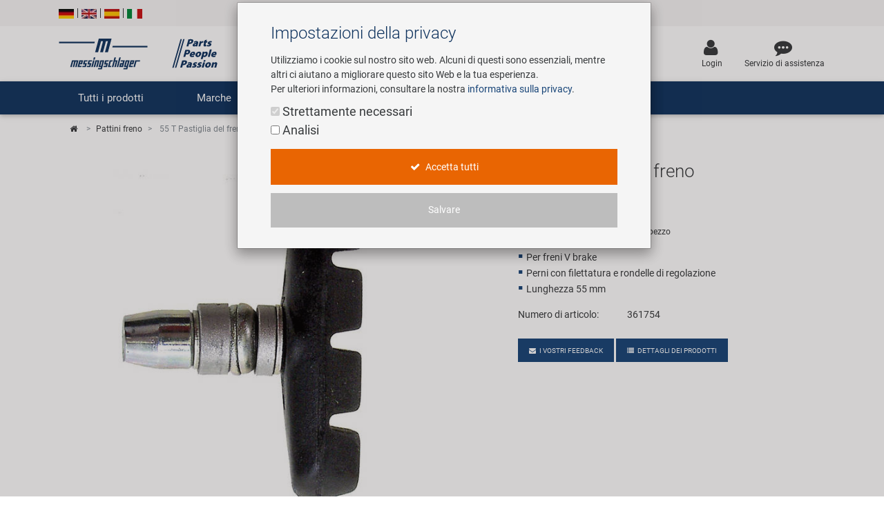

--- FILE ---
content_type: text/html; charset=UTF-8
request_url: https://www.messingschlager.com/it/prodotti/pastiglie-dei-freni_t61/55-t-pastiglia-del-freno_a361754
body_size: 23313
content:
<!DOCTYPE html>
<html lang="it">
<head>
        
	<title>55 T Pastiglia del freno | Messingschlager</title>
        <meta name="Title" content="55 T Pastiglia del freno | Messingschlager">
    
    <meta charset="utf-8">
    <meta http-equiv="X-UA-Compatible" content="IE=edge">
    <meta name="viewport" content="width=device-width, initial-scale=1">
    <meta name="language" content="it"/>
    
    	<meta name="description" content="55 T Pastiglia del freno - ✓ Ordina ora da Messingschlager.com!"/>
        
    
    	<meta name="keywords" content="Pattini freno,, 55 T Pastiglia del freno"/>
    
    <meta name="author" content="">
    <!-- please consider the robots tag -->
    
	<meta name="robots" content="all">
        

    <!-- Twitter tags -->
    <meta property="twitter:type" content="website"/>
    <meta property="twitter:site_name" content="Messingschlager GmbH & Co. KG"/>
    <meta property="twitter:title" content="55 T Pastiglia del freno | Messingschlager GmbH & Co. KG"/>
	
    	<meta property="twitter:description" content="55 T Pastiglia del freno - ✓ Ordina ora da Messingschlager.com!"/>
        
	
		<meta property="twitter:image" content="https://www.messingschlager.com/content/img/teaser/teaser_messingschlager_advantage.jpg"/>
	
    <meta property="twitter:url" content="https://www.messingschlager.com/it/prodotti/pastiglie-dei-freni_t61/55-t-pastiglia-del-freno_a361754"/>
    
    
    <!-- Open Graph tags -->
    <meta property="og:type" content="website"/>
    <meta property="og:site_name" content="Messingschlager GmbH & Co. KG"/>
    <meta property="og:title" content="55 T Pastiglia del freno | Messingschlager GmbH & Co. KG"/>
	
    	<meta property="og:description" content="55 T Pastiglia del freno - ✓ Ordina ora da Messingschlager.com!"/>
        
	
		<meta property="og:image" content="https://www.messingschlager.com/content/img/teaser/teaser_messingschlager_advantage.jpg"/>
	
    <meta property="og:url" content="https://www.messingschlager.com/it/prodotti/pastiglie-dei-freni_t61/55-t-pastiglia-del-freno_a361754"/>
        <link rel="canonical" href="https://www.messingschlager.com/it/prodotti/pastiglie-dei-freni_t61/55-t-pastiglia-del-freno_a361754"/>
    
    
    
	    	
        <link rel="alternate" hreflang="de" href="https://www.messingschlager.com/de/produkte/bremsschuhe_t61/55-t-bremsschuhe_a361754"/>
        <link rel="alternate" hreflang="en" href="https://www.messingschlager.com/en/products/brake-pads_t61/55-t-brake-shoe_a361754"/>
        <link rel="alternate" hreflang="es" href="https://www.messingschlager.com/es/productos/pastillas-de-freno_t61/55-t-zapata-de-freno_a361754"/>                
        
            <link rel="alternate" hreflang="it" href="https://www.messingschlager.com/it/prodotti/pastiglie-dei-freni_t61/55-t-pastiglia-del-freno_a361754"/>
                    
        <link rel="alternate" hreflang="x-default" href="https://www.messingschlager.com/en/products/brake-pads_t61/55-t-brake-shoe_a361754"/>
    

    	<!-- favicon & iSO touch icons -->

    <link rel="shortcut icon" href="/themes/user/ms/img/favicon.ico"/>
    <link rel="apple-touch-icon" href="/themes/user/ms/img/xapple-touch-icon.png.pagespeed.ic.mU0ObxseIZ.webp"/>
    
    <!-- MDB CSS -->
    <link href="/themes/user/ms/vendor/A.mdb,,_css,,_bootstrap.min.css+mdb,,_css,,_mdb.min.css+font-awesome,,_css,,_font-awesome.min.css+toastr,,_css,,_toastr.min.css+select,,_css,,_bootstrap-select.min.css,Mcc.qpj6Ka7YQw.css.pagespeed.cf.pgZUjT8_HE.css" rel="stylesheet" type="text/css"/>
    
	
    <!-- Custom Fonts -->
    
    
	<!-- Toastr Messages -->
    
    
    <!-- Bootstrap Select-->
    
    
    <!-- HTML5 Shim and Respond.js IE8 support of HTML5 elements and media queries -->
    <!-- WARNING: Respond.js doesn't work if you view the page via file:// -->
    <!--[if lt IE 9]>
        <script src="https://oss.maxcdn.com/libs/html5shiv/3.7.0/html5shiv.js"></script>
        <script src="https://oss.maxcdn.com/libs/respond.js/1.4.2/respond.min.js"></script>
    <![endif]-->
    <!-- Theme CSS -->
    <link href="/themes/user/ms/A.css,,_messingschlager.css+css,,_messingschlager2.css+vendor,,_easyzoom,,_css,,_easyzoom.css,Mcc.-KmOZQqK-3.css.pagespeed.cf.zOeoxDOp2M.css" rel="stylesheet" type="text/css"/>
    
    

    
    
	

    
    
        <script type="application/ld+json">{"@context":"https://schema.org",
            "@type":"WebPage",
            "copyrightYear":"2026",
            "copyrightHolder":"Messingschlager GmbH & Co. KG",
            "isFamilyFriendly":"true",
            "name":"55 T Pastiglia del freno | Messingschlager GmbH & Co. KG",
            "url":"https://www.messingschlager.com/it/prodotti/pastiglie-dei-freni_t61/55-t-pastiglia-del-freno_a361754"}
        </script>
    
        <script type="application/ld+json">
            {
              "@context": "https://schema.org",
              "@type": "Corporation",
              "name": "Messingschlager GmbH & Co. KG",
              "url": "https://www.messingschlager.com/",
              "logo": "https://www.messingschlager.com/themes/user/ms/img/logos/logo_messingschlager_tbe_170404.png",
              "contactPoint": {
                "@type": "ContactPoint",
                "telephone": "+49 (0)9544/944445",
                "contactType": "customer service"
              },
              "sameAs": [
                "https://www.facebook.com/messingschlager.the.bike.experience/",
                "https://www.linkedin.com/company/messingschlager-gmbh-co-kg/"
              ]
            }
        </script>
    
    <meta name="yandex-verification" content="9efacfa85d42b7ed"/>
    
    
    
</head>
<body class="home">
		<!-- Topheader with language switcher and contact details -->
	<section id="slimheader" class="ms-bg-lightgrey">
		<div class="container">
			<div class="row">
				<div class="col-xs-12 text-left">
					<div class="language_switcher">                                            
						<span>
                                                        
                                                        <a class="" href="/de/produkte/bremsschuhe_t61/55-t-bremsschuhe_a361754"><img class="ms-flags" src="[data-uri]" alt="German Language"></a>
                                                        
                                                </span>
						<span class="vertical-seperator"></span>
						<span>
                                                        
                                                        <a class="" href="/en/products/brake-pads_t61/55-t-brake-shoe_a361754"><img class="ms-flags" src="[data-uri]" alt="English Language"></a>
                                                        
                                                </span>
						<span class="vertical-seperator"></span>
						<span>
                                                        
                                                        <a class="" href="/es/productos/pastillas-de-freno_t61/55-t-zapata-de-freno_a361754"><img class="ms-flags" src="[data-uri]" alt="Spanish Language"></a>
                                                        
                                                </span>
						<span class="vertical-seperator"></span>
						<span>
                                                    
                                                        <a class="" href="#"><img class="ms-flags" src="[data-uri]" alt="Italian Language"></a>
                                                        
                                                </span>
					</div>
				</div>
				
                                
			</div>
		</div>
	</section>

	<!-- Header --> 
    <header>
        <!-- Back to Top -->
        <div id="btt" class="btt-fixed-action-btn smooth-scroll invisible">
            <a href="#logo" class="btt-btn-floating btt-btn-large btt-ms-bg-darkblue">
                <i class="fa fa-arrow-up"></i>
            </a>
        </div>
        <div class="container">
            <div class="row">
                <div id="logo" class="col-lg-3 col-md-5 offset-md-0 col-sm-6 offset-sm-3 col-xs-8 offset-xs-2 flex-center">
                   <a href="/"><img class="img-fluid" src="/content/img/brands/messingschlager-logo-header.svg" style="width: 600px; height: 150px;" alt="Messingschlager Parts People Passion"/></a><!--<img class="img-fluid" src="/themes/user/ms/img/logos/logo_messingschlager.svg" alt="Messingschlager GmbH & Co. KG"/>-->
                </div>
                <div id="search" class="col-xl-5 col-lg-4 col-md-12 col-sm-12 col-xs-12 flex-center">
				<form id="frmSearch" method="get" action="/it/prodotti/_t/?">
                	<div class="md-form input-group m-b-0">
					    <input type="text" id="searchfield" name="keywords" class="form-control ms-bg-lightgrey" placeholder="Termine di ricerca...">                                                        
					    <span class="input-group-btn">
					        <button type="submit" class="btnsearch btn btn-primary ms-bg-darkblue m-b-0"><i class="fa fa-search" aria-hidden="true"></i><span>Cerca</span></button>
					    </span>
                	</div>
                    </form>
				</div>

                <div id="toplinks" class="col-xl-4 col-lg-5 col-md-7 col-xs-12">
                    <div class="row flex-center pull-md-right">

                        
                        

                        
                           
                        <div class="p-a-1">
                            <div class="text-xs-center">
                                    <a class="" href="/it/login" title='Login'>
                                            <div><i class="fa fa-user ms-font-big" aria-hidden="true"></i></div>
                                            <div>Login</div>
                                    </a>
                            </div>
                        </div>
                        
                        <div class="p-a-1"> 
                            <div class="text-xs-center">
                                <a href="/it/service" class="ms-email" title='Servizio di assistenza'>
                                            <div><i class="fa fa-commenting ms-font-big" aria-hidden="true"></i></div>
                                            <div>Servizio di assistenza</div>
                                    </a>
                            </div>
                        </div>
                    </div>
                </div>          
            </div>
        </div>
    </header>
      
  
    	<header id="header" class="header block">
      	<div class="header_block">
                                         <!-- Navigation -->
    
    <div class="nav-helper"></div>
	<nav class="mainnav navbar navbar-dark ms-bg-darkblue p-t-0 p-b-0">
	
	       	    <div class="container hidden-md-down">
	    	<!-- Collapse button-->
		    <button class="navbar-toggler hidden-md-up menu-max-width" type="button" data-toggle="collapse" data-target="#main-nav-collapse">
		        <i class="fa fa-bars"></i>Menu
		    </button>
	        <!--Collapse content-->
	        <div class="collapse navbar-toggleable-sm" id="main-nav-collapse">
	            <!--Links-->
	            <ul class="nav navbar-nav">
	                <li class="nav-item">
	                    <a class="nav-link dropdown-toggle" id="product-menu" data-toggle="dropdown" aria-haspopup="true" aria-expanded="false" role="button">Tutti i prodotti</a>
                                <ul class="dropdown-menu nav-animated" aria-labelledby="product-menu">
                                    <li><a href="/it/prodotti/nuovo" class="submenu" title="Novità"><i class="fa fa-star ms-label-teal-nav" aria-hidden="true"></i>&nbsp;Novità</a></li> 
                                    <hr class="divider">
                                       
                                    
        <li class="has-sub" data-submenu-id="kat-101503">
                <a data-target="kat-101503" class="sub-menu-toggle closed cursor-default" href="javascript:void(0)" title="Accessori per Biciclette">
                        Accessori per Biciclette                </a>
            <!--2-LEVEL MENU STRUCTURE-->
            
                <div id="kat-101503" class="popover">

                        

                    <div class="2level-menu col-lg-8 p-y-1">
                        <ul>
                                                    <li>
                                <a href="/it/prodotti/abbigliamento-caschi" title="Abbigliamento e Caschi">
                                    Abbigliamento e Caschi                                </a>
                            </li>
                                                                                <li>
                                <a href="/it/prodotti/borracce-portaborracce" title="Borracce e Portaborracce">
                                    Borracce e Portaborracce                                </a>
                            </li>
                                                                                <li>
                                <a href="/it/prodotti/borse-cestini" title="Borse e Cestini">
                                    Borse e Cestini                                </a>
                            </li>
                                                                                <li>
                                <a href="/it/prodotti/campanelli" title="Campanelli">
                                    Campanelli                                </a>
                            </li>
                                                                                <li>
                                <a href="/it/prodotti/computer-navigazione" title="Computer e Navigazione">
                                    Computer e Navigazione                                </a>
                            </li>
                                                                                <li>
                                <a href="/it/prodotti/illuminazione" title="Illuminazione">
                                    Illuminazione                                </a>
                            </li>
                                                                                <li>
                                <a href="/it/prodotti/lucchetti" title="Lucchetti">
                                    Lucchetti                                </a>
                            </li>
                                                                                <li>
                                <a href="/it/prodotti/parafanghi-protezione" title="Parafanghi e Protezione Telaio">
                                    Parafanghi e Protezione Telaio                                </a>
                            </li>
                                                                                <li>
                                <a href="/it/prodotti/pompe" title="Pompe">
                                    Pompe                                </a>
                            </li>
                                                                                <li>
                                <a href="/it/prodotti/portapacchi" title="Portapacchi">
                                    Portapacchi                                </a>
                            </li>
                                                                                <li>
                                <a href="/it/prodotti/rimorchi" title="Rimorchi">
                                    Rimorchi                                </a>
                            </li>
                                                                                <li>
                                <a href="/it/prodotti/rulli-allenamento" title="Rulli da Allenamento">
                                    Rulli da Allenamento                                </a>
                            </li>
                                                                                <li>
                                <a href="/it/prodotti/seggiolini-bambini-divertimento" title="Seggiolini Bambini e Divertimento">
                                    Seggiolini Bambini e Divertimento                                </a>
                            </li>
                                                                                <li>
                                <a href="/it/prodotti/specchietti" title="Specchietti">
                                    Specchietti                                </a>
                            </li>
                                                                                <li>
                                <a href="/it/prodotti/trasporto-parcheggio" title="Trasporto e Parcheggio">
                                    Trasporto e Parcheggio                                </a>
                            </li>
                                                                            </ul>
                    </div>
                                                <div class="col-lg-4">
                                <a href="/it/marche/novatec#r5">
                                    <img class="img-fluid" src="/content/img/teaser/xnovatec-r5-nav_it.jpg.pagespeed.ic.MOfUZaCrzC.webp" alt="Novatec R5" loading="auto" onclick="gtag('event','nav_xl_it_novatec_r5');">
                                </a>
                            </div>
                                                
                    
                </div>
                 </li>

        <li class="has-sub" data-submenu-id="kat-101504">
                <a data-target="kat-101504" class="sub-menu-toggle closed cursor-default" href="javascript:void(0)" title="Attrezzi e Arredamento Negozio">
                        Attrezzi e Arredamento Negozio                </a>
            <!--2-LEVEL MENU STRUCTURE-->
            
                <div id="kat-101504" class="popover">

                        

                    <div class="2level-menu col-lg-8 p-y-1">
                        <ul>
                                                    <li>
                                <a href="/it/prodotti/arredamento-negozio" title="Arredamento Negozio">
                                    Arredamento Negozio                                </a>
                            </li>
                                                                                <li>
                                <a href="/it/prodotti/articoli-promozionali" title="Articoli Promozionali">
                                    Articoli Promozionali                                </a>
                            </li>
                                                                                <li>
                                <a href="/it/prodotti/attrezzi-specializzati" title="Attrezzi Specializzati">
                                    Attrezzi Specializzati                                </a>
                            </li>
                                                                                <li>
                                <a href="/it/prodotti/attrezzi-universali-piccole-parti" title="Attrezzi Universali / Piccole Parti">
                                    Attrezzi Universali / Piccole Parti                                </a>
                            </li>
                                                                                <li>
                                <a href="/it/prodotti/cavalletti-attrezzatura" title="Cavalletti Attrezzatura">
                                    Cavalletti Attrezzatura                                </a>
                            </li>
                                                                                <li>
                                <a href="/it/prodotti/multi-attrezzi" title="Multi-attrezzi">
                                    Multi-attrezzi                                </a>
                            </li>
                                                                                <li>
                                <a href="/it/prodotti/personalizzazione" title="Personalizzazione">
                                    Personalizzazione                                </a>
                            </li>
                                                                                <li>
                                <a href="/it/prodotti/prodotti-cura-riparazione" title="Prodotti Cura / Riparazione">
                                    Prodotti Cura / Riparazione                                </a>
                            </li>
                                                                                <li>
                                <a href="/it/prodotti/valigette-attrezzi" title="Valigette Attrezzi">
                                    Valigette Attrezzi                                </a>
                            </li>
                                                                                <li>
                                <a href="/it/prodotti/attrezzi-arredamento" title="arredamento-negozio">
                                    arredamento-negozio                                </a>
                            </li>
                                                                            </ul>
                    </div>
                                                <div class="col-lg-4">
                                <a href="/it/marche/novatec#r5">
                                    <img class="img-fluid" src="/content/img/teaser/xnovatec-r5-nav_it.jpg.pagespeed.ic.MOfUZaCrzC.webp" alt="Novatec R5" loading="auto" onclick="gtag('event','nav_xl_it_novatec_r5');">
                                </a>
                            </div>
                                                
                    
                </div>
                 </li>

        <li class="has-sub" data-submenu-id="kat-101502">
                <a data-target="kat-101502" class="sub-menu-toggle closed cursor-default" href="javascript:void(0)" title="Componenti Bicicletta">
                        Componenti Bicicletta                </a>
            <!--2-LEVEL MENU STRUCTURE-->
            
                <div id="kat-101502" class="popover">

                        

                    <div class="2level-menu col-lg-8 p-y-1">
                        <ul>
                                                    <li>
                                <a href="/it/prodotti/ammortizzatori" title="Ammortizzatori">
                                    Ammortizzatori                                </a>
                            </li>
                                                                                <li>
                                <a href="/it/prodotti/cambio" title="Cambio">
                                    Cambio                                </a>
                            </li>
                                                                                <li>
                                <a href="/it/prodotti/camere-bicicletta" title="Camere Bicicletta">
                                    Camere Bicicletta                                </a>
                            </li>
                                                                                <li>
                                <a href="/it/prodotti/forcelle" title="Forcelle">
                                    Forcelle                                </a>
                            </li>
                                                                                <li>
                                <a href="/it/prodotti/freni" title="Freni">
                                    Freni                                </a>
                            </li>
                                                                                <li>
                                <a href="/it/prodotti/manubri-attacchi" title="Manubri e Attacchi">
                                    Manubri e Attacchi                                </a>
                            </li>
                                                                                                        <li>
                                <a href="/it/prodotti/pedali" title="Pedali">
                                    Pedali                                </a>
                            </li>
                                                                                <li>
                                <a href="/it/prodotti/pneumatici-bicicletta" title="Pneumatici Bicicletta">
                                    Pneumatici Bicicletta                                </a>
                            </li>
                                                                                <li>
                                <a href="/it/prodotti/reggisella" title="Reggisella">
                                    Reggisella                                </a>
                            </li>
                                                                                <li>
                                <a href="/it/prodotti/ruote" title="Ruote">
                                    Ruote                                </a>
                            </li>
                                                                                <li>
                                <a href="/it/prodotti/selle" title="Selle">
                                    Selle                                </a>
                            </li>
                                                                                <li>
                                <a href="/it/prodotti/serie-sterzo" title="Serie Sterzo">
                                    Serie Sterzo                                </a>
                            </li>
                                                                                <li>
                                <a href="/it/prodotti/telai" title="Telai">
                                    Telai                                </a>
                            </li>
                                                                                <li>
                                <a href="/it/prodotti/trasmissione" title="Trasmissione">
                                    Trasmissione                                </a>
                            </li>
                                                                            </ul>
                    </div>
                                                <div class="col-lg-4">
                                <a href="/it/marche/novatec#r5">
                                    <img class="img-fluid" src="/content/img/teaser/xnovatec-r5-nav_it.jpg.pagespeed.ic.MOfUZaCrzC.webp" alt="Novatec R5" loading="auto" onclick="gtag('event','nav_xl_it_novatec_r5');">
                                </a>
                            </div>
                                                
                    
                </div>
                 </li>

        <li class="" data-submenu-id="kat-101505">
                <a href="/it/prodotti/e-mobility" title="Mobilità Elettrica">
                        Mobilità Elettrica                </a>
            <!--2-LEVEL MENU STRUCTURE-->
                    </li>

                                </ul>          	                   
	                </li>
	                <li class="nav-item ms-pos-rel">
	                    <a href="#" class="nav-link dropdown-toggle" data-toggle="dropdown" role="button">Marche</a>
	                    <ul class="dropdown-menu nav-animated nav-col-2-md-up">
                            <li><a href="/it/costruzione-di-ruote-personalizzate" class="submenu nav-highlight" title="Custom Wheel Building">Custom Wheel Building</a></li>
                            <li><a href="/it/ebike" class="submenu nav-highlight" title="E-Mobility Solutions">E-Mobility Solutions</a></li>
                            <li><a href="/it/marche/bafang" class="submenu" title="Bafang">Bafang</a></li>
                            <li><a href="/it/marche/beto" class="submenu" title="BETO">BETO</a></li>
                            <li><a href="/it/marche/brose" class="submenu" title="Brose">Brose</a></li>
                            <li><a href="/it/marche/cnspoke" class="submenu" title="cnSpoke">cnSpoke</a></li>
                            <li><a href="/it/marche/exustar" class="submenu" title="Exustar">Exustar</a></li>
                            <li><a href="/it/marche/kenda" class="submenu" title="Kenda">Kenda</a></li>
                            <li><a href="/it/marche/kmc" class="submenu" title="KMC">KMC</a></li>
                            <li><a href="/it/marche/kujo" class="submenu" title="KUJO">KUJO</a></li>
                            <li><a href="/it/marche/litemove" class="submenu" title="Litemove">Litemove</a></li>
                            <li><a href="/it/marche/m-wave" class="submenu" title="M-Wave">M-Wave</a></li>
                            <li><a href="/it/marche/microshift" class="submenu" title="Microshift">Microshift </a></li>
                            <li><a href="/it/marche/moon" class="submenu" title="Moon">Moon </a></li>
                            <li><a href="/it/marche/motul" class="submenu" title="MOTUL">MOTUL</a></li>
                            <li><a href="/it/marche/novatec" class="submenu" title="Novatec">Novatec</a></li>
                            <li><a href="/it/marche/rotor" class="submenu" title="ROTOR">ROTOR</a></li>
                            <li><a href="/it/marche/samox" class="submenu" title="Samox">Samox</a></li>
                            <li><a href="/it/marche/smart" class="submenu" title="Smart">Smart</a></li>
                            <li><a href="/it/marche/sram-rockshox" class="submenu" title="SRAM/RockShox">SRAM/RockShox</a></li>
                            <li><a href="/it/marche/superb" class="submenu" title="Super B">Super B</a></li>
                            <li><a href="/it/marche/trailgator" class="submenu" title="Trail-Gator">Trail-Gator</a></li>
                            <li><a href="/it/marche/velo" class="submenu" title="Velo">Velo</a></li>
                            <li><a href="/it/marche" class="submenu nav-highlight" title="Tutte le marche">Tutte le marche</a></li>
	                    </ul>
	                </li>
	                 <li class="nav-item ms-pos-rel">
	                    <a class="nav-link dropdown-toggle" data-toggle="dropdown" href="#" role="button">Impresa</a>
                        <ul class="dropdown-menu nav-animated">
                            <li><a href="/it/impresa/tuoi-vantaggi" class="submenu" title="I tuoi vantaggi">I tuoi vantaggi</a></li>
                            <li><a href="/rundgang" class="submenu" title="Tour Virtuale" target="_blank" rel="noreferrer noopener">Tour Virtuale</a></li>
                            <li><a href="/it/impresa/storia" class="submenu" title="Storia">Storia</a></li>
                            <li><a href="/it/impresa/concept-bike-cafe" class="submenu" title="Concept Bike Cafe">Concept Bike-Cafe</a></li>
                            <li><a href="/it/impresa/gruppo-vendite" class="submenu" title="Gruppo Vendite">Gruppo Vendite</a></li>
                            <li><a href="/it/consapevolezza-ambientale" class="submenu" title="Consapevolezza ambientale">Consapevolezza ambientale</a></li>
                            <li><a href="/it/impegno-sociale" class="submenu" title="Impegno sociale">Social Sponsoring</a></li>
	                    </ul>
	                </li>
                    <li class="nav-item ms-pos-rel">
	                    <a href="/it/impresa/carriera" class="nav-link">Carriera</a>						  
	                </li>
	                <li class="nav-item ms-pos-rel">
	                    <a class="nav-link dropdown-toggle" data-toggle="dropdown" role="button">Service<!-- <span class="sr-only">(current)</span>--></a>						  
                                <ul class="dropdown-menu nav-animated">
                                    <li><a href="/it/service" class="submenu" title="Service team">Service team</a></li> 
                                    <li><a href="/it/cataloghi" class="submenu" title="Cataloghi">Cataloghi</a></li>
                                </ul>	
	                </li>
			
	            </ul>
	        </div>
	        <!--/.Collapse content-->
	
	    </div>
        	    <div class="container hidden-lg-up">
            <div class="mn-header">
                <button class="mn-toggle-btn" id="mnToggleBtn">
                    <span></span>
                    <span></span>
                    <span></span>
                </button>
            </div>

            <div class="mn-overlay" id="mnOverlay"></div>

            <div class="mn-sidebar" id="mnSidebar">
                <!-- Level 1 -->
                <div class="mn-level" id="mnLevel1">
                    <div class="mn-level-header">
                        <h2>Parts / People / Passion</h2>
                        <button class="mn-close-btn" id="mnCloseBtn">✕</button>
                    </div>
                    <ul class="mn-list">
                        <li class="mn-list-item">
                            <a href="/it/prodotti/nuovo" class="mn-link" title="Novità">
                                <span><i class="fa fa-star ms-label-teal-nav" aria-hidden="true"></i>&nbsp;Novità</span>
                            </a>
                        </li>
                        
                        <li class="mn-list-item">
                            <a class="mn-link mn-link-expandable" data-target="mnLevel2Produkte">Tutti i prodotti</a>
                        </li>
                        <li class="mn-list-item">
                            <a class="mn-link mn-link-expandable" data-target="mnLevel2Marken">Marche</a>
                        </li>
                        <li class="mn-list-item">
                            <a class="mn-link mn-link-expandable" data-target="mnLevel2Unternehmen">Impresa</a>
                        </li>
                        <li class="mn-list-item">
                            <a href="/it/impresa/carriera" class="mn-link">Carriera</a>
                        </li>
                        <li class="mn-list-item">
                            <a class="mn-link mn-link-expandable" data-target="mnLevel2Service">Service</a>
                        </li>
                        
                        
                    </ul>
                </div>

                <!-- Level 2 + 3 - Produkte -->
                    

<div class="mn-level mn-level-hidden-right" id="mnLevel2Produkte">
    <div class="mn-level-header">
        <button class="mn-back-btn" data-back="mnLevel1">‹</button>
        <h2>Tutti i prodotti</h2>
    </div>
    <ul class="mn-list"><li class="mn-list-item"><a href="#" class="mn-link mn-link-expandable" data-target="mnLevel3E-101503">Accessori per Biciclette</a></li></ul><ul class="mn-list"><li class="mn-list-item"><a href="#" class="mn-link mn-link-expandable" data-target="mnLevel3E-101504">Attrezzi e Arredamento Negozio</a></li></ul><ul class="mn-list"><li class="mn-list-item"><a href="#" class="mn-link mn-link-expandable" data-target="mnLevel3E-101502">Componenti Bicicletta</a></li></ul><ul class="mn-list"><li class="mn-list-item"><a href="/it/prodotti/e-mobility" class="mn-link " data-target="mnLevel3E-101505">Mobilità Elettrica</a></li></ul></div>
<div class="mn-level mn-level-hidden-right" id="mnLevel3E-101503">  <div class="mn-level-header">    <button class="mn-back-btn" data-back="mnLevel2Produkte">‹</button>    <h2>Accessori per Biciclette</h2>  </div>  <ul class="mn-list">    <li class="mn-list-item">       <a href="/it/prodotti/abbigliamento-caschi" class="mn-link">Abbigliamento e Caschi</a>    </li>    <li class="mn-list-item">       <a href="/it/prodotti/borracce-portaborracce" class="mn-link">Borracce e Portaborracce</a>    </li>    <li class="mn-list-item">       <a href="/it/prodotti/borse-cestini" class="mn-link">Borse e Cestini</a>    </li>    <li class="mn-list-item">       <a href="/it/prodotti/campanelli" class="mn-link">Campanelli</a>    </li>    <li class="mn-list-item">       <a href="/it/prodotti/computer-navigazione" class="mn-link">Computer e Navigazione</a>    </li>    <li class="mn-list-item">       <a href="/it/prodotti/illuminazione" class="mn-link">Illuminazione</a>    </li>    <li class="mn-list-item">       <a href="/it/prodotti/lucchetti" class="mn-link">Lucchetti</a>    </li>    <li class="mn-list-item">       <a href="/it/prodotti/parafanghi-protezione" class="mn-link">Parafanghi e Protezione Telaio</a>    </li>    <li class="mn-list-item">       <a href="/it/prodotti/pompe" class="mn-link">Pompe</a>    </li>    <li class="mn-list-item">       <a href="/it/prodotti/portapacchi" class="mn-link">Portapacchi</a>    </li>    <li class="mn-list-item">       <a href="/it/prodotti/rimorchi" class="mn-link">Rimorchi</a>    </li>    <li class="mn-list-item">       <a href="/it/prodotti/rulli-allenamento" class="mn-link">Rulli da Allenamento</a>    </li>    <li class="mn-list-item">       <a href="/it/prodotti/seggiolini-bambini-divertimento" class="mn-link">Seggiolini Bambini e Divertimento</a>    </li>    <li class="mn-list-item">       <a href="/it/prodotti/specchietti" class="mn-link">Specchietti</a>    </li>    <li class="mn-list-item">       <a href="/it/prodotti/trasporto-parcheggio" class="mn-link">Trasporto e Parcheggio</a>    </li>  </ul></div><div class="mn-level mn-level-hidden-right" id="mnLevel3E-101504">  <div class="mn-level-header">    <button class="mn-back-btn" data-back="mnLevel2Produkte">‹</button>    <h2>Attrezzi e Arredamento Negozio</h2>  </div>  <ul class="mn-list">    <li class="mn-list-item">       <a href="/it/prodotti/arredamento-negozio" class="mn-link">Arredamento Negozio</a>    </li>    <li class="mn-list-item">       <a href="/it/prodotti/articoli-promozionali" class="mn-link">Articoli Promozionali</a>    </li>    <li class="mn-list-item">       <a href="/it/prodotti/attrezzi-specializzati" class="mn-link">Attrezzi Specializzati</a>    </li>    <li class="mn-list-item">       <a href="/it/prodotti/attrezzi-universali-piccole-parti" class="mn-link">Attrezzi Universali / Piccole Parti</a>    </li>    <li class="mn-list-item">       <a href="/it/prodotti/cavalletti-attrezzatura" class="mn-link">Cavalletti Attrezzatura</a>    </li>    <li class="mn-list-item">       <a href="/it/prodotti/multi-attrezzi" class="mn-link">Multi-attrezzi</a>    </li>    <li class="mn-list-item">       <a href="/it/prodotti/personalizzazione" class="mn-link">Personalizzazione</a>    </li>    <li class="mn-list-item">       <a href="/it/prodotti/prodotti-cura-riparazione" class="mn-link">Prodotti Cura / Riparazione</a>    </li>    <li class="mn-list-item">       <a href="/it/prodotti/valigette-attrezzi" class="mn-link">Valigette Attrezzi</a>    </li>    <li class="mn-list-item">       <a href="/it/prodotti/attrezzi-arredamento" class="mn-link">arredamento-negozio</a>    </li>  </ul></div><div class="mn-level mn-level-hidden-right" id="mnLevel3E-101502">  <div class="mn-level-header">    <button class="mn-back-btn" data-back="mnLevel2Produkte">‹</button>    <h2>Componenti Bicicletta</h2>  </div>  <ul class="mn-list">    <li class="mn-list-item">       <a href="/it/prodotti/ammortizzatori" class="mn-link">Ammortizzatori</a>    </li>    <li class="mn-list-item">       <a href="/it/prodotti/cambio" class="mn-link">Cambio</a>    </li>    <li class="mn-list-item">       <a href="/it/prodotti/camere-bicicletta" class="mn-link">Camere Bicicletta</a>    </li>    <li class="mn-list-item">       <a href="/it/prodotti/forcelle" class="mn-link">Forcelle</a>    </li>    <li class="mn-list-item">       <a href="/it/prodotti/freni" class="mn-link">Freni</a>    </li>    <li class="mn-list-item">       <a href="/it/prodotti/manubri-attacchi" class="mn-link">Manubri e Attacchi</a>    </li>    <li class="mn-list-item">       <a href="/it/prodotti/pedali" class="mn-link">Pedali</a>    </li>    <li class="mn-list-item">       <a href="/it/prodotti/pneumatici-bicicletta" class="mn-link">Pneumatici Bicicletta</a>    </li>    <li class="mn-list-item">       <a href="/it/prodotti/reggisella" class="mn-link">Reggisella</a>    </li>    <li class="mn-list-item">       <a href="/it/prodotti/ruote" class="mn-link">Ruote</a>    </li>    <li class="mn-list-item">       <a href="/it/prodotti/selle" class="mn-link">Selle</a>    </li>    <li class="mn-list-item">       <a href="/it/prodotti/serie-sterzo" class="mn-link">Serie Sterzo</a>    </li>    <li class="mn-list-item">       <a href="/it/prodotti/telai" class="mn-link">Telai</a>    </li>    <li class="mn-list-item">       <a href="/it/prodotti/trasmissione" class="mn-link">Trasmissione</a>    </li>  </ul></div>

                <!-- Level 2 - Marken -->
                <div class="mn-level mn-level-hidden-right" id="mnLevel2Marken">
                    <div class="mn-level-header">
                        <button class="mn-back-btn" data-back="mnLevel1">‹</button>
                        <h2>Marche</h2>
                    </div>
                    <ul class="mn-list">
                        <li class="mn-list-item">
                            <a href="/it/costruzione-di-ruote-personalizzate" class="mn-link nav-highlight" title="Custom Wheel Building">Custom Wheel Building</a>
                        </li>
                        <li class="mn-list-item">
                            <a href="/it/ebike" class="mn-link nav-highlight" title="E-Mobility Solutions">E-Mobility Solutions</a>
                        </li>
                        <li class="mn-list-item">
                            <a href="/it/marche/bafang" class="mn-link" title="Bafang">Bafang</a>
                        </li>
                        <li class="mn-list-item">
                            <a href="/it/marche/beto" class="mn-link" title="BETO">BETO</a>
                        </li>
                        <li class="mn-list-item">
                            <a href="/it/marche/brose" class="mn-link" title="Brose">Brose</a>
                        </li>
                        <li class="mn-list-item">
                            <a href="/it/marche/cnspoke" class="mn-link" title="cnSpoke">cnSpoke</a>
                        </li>
                        <li class="mn-list-item">
                            <a href="/it/marche/exustar" class="mn-link" title="Exustar">Exustar</a>
                        </li>
                        <li class="mn-list-item">
                            <a href="/it/marche/kenda" class="mn-link" title="Kenda">Kenda</a>
                        </li>
                        <li class="mn-list-item">
                            <a href="/it/marche/kmc" class="mn-link" title="KMC">KMC</a>
                        </li>
                        <li class="mn-list-item">
                            <a href="/it/marche/kujo" class="mn-link" title="KUJO">KUJO</a>
                        </li>
                        <li class="mn-list-item">
                            <a href="/it/marche/litemove" class="mn-link" title="Litemove">Litemove</a>
                        </li>
                        <li class="mn-list-item">
                            <a href="/it/marche/m-wave" class="mn-link" title="M-Wave">M-Wave</a>
                        </li>
                        <li class="mn-list-item">
                            <a href="/it/marche/microshift" class="mn-link" title="Microshift">Microshift </a>
                        </li>
                        <li class="mn-list-item">
                            <a href="/it/marche/moon" class="mn-link" title="Moon">Moon </a>
                        </li>
                        <li class="mn-list-item">
                            <a href="/it/marche/motul" class="mn-link" title="MOTUL">MOTUL</a>
                        </li>
                        <li class="mn-list-item">
                            <a href="/it/marche/novatec" class="mn-link" title="Novatec">Novatec</a>
                        </li>
                        <li class="mn-list-item">
                            <a href="/it/marche/rotor" class="mn-link" title="ROTOR">ROTOR</a>
                        </li>
                        <li class="mn-list-item">
                            <a href="/it/marche/samox" class="mn-link" title="Samox">Samox</a>
                        </li>
                        <li class="mn-list-item">
                            <a href="/it/marche/smart" class="mn-link" title="Smart">Smart</a>
                        </li>
                        <li class="mn-list-item">
                            <a href="/it/marche/sram-rockshox" class="mn-link" title="SRAM/RockShox">SRAM/RockShox</a>
                        </li>
                        <li class="mn-list-item">
                            <a href="/it/marche/superb" class="mn-link" title="Super B">Super B</a>
                        </li>
                        <li class="mn-list-item">
                            <a href="/it/marche/trailgator" class="mn-link" title="Trail-Gator">Trail-Gator</a>
                        </li>
                        <li class="mn-list-item">
                            <a href="/it/marche/velo" class="mn-link" title="Velo">Velo</a>
                        </li>
                        <li class="mn-list-item">
                            <a href="/it/marche" class="mn-link nav-highlight" title="Tutte le marche">Tutte le marche</a>
                        </li>
                    </ul>
                </div>
                
                <!-- Level 2 - Unternehmen -->
                <div class="mn-level mn-level-hidden-right" id="mnLevel2Unternehmen">
                    <div class="mn-level-header">
                        <button class="mn-back-btn" data-back="mnLevel1">‹</button>
                        <h2>Impresa</h2>
                    </div>
                    <ul class="mn-list">
                        <li class="mn-list-item">
                            <a href="/it/impresa/tuoi-vantaggi" class="mn-link" title="I tuoi vantaggi">I tuoi vantaggi</a>
                        </li>
                        <li class="mn-list-item">
                            <a href="/rundgang" class="mn-link" title="Tour Virtuale" target="_blank" rel="noreferrer noopener">Tour Virtuale</a>
                        </li>
                        <li class="mn-list-item">
                            <a href="/it/impresa/storia" class="mn-link" title="Storia">Storia</a>
                        </li>
                        <li class="mn-list-item">
                            <a href="/it/impresa/concept-bike-cafe" class="mn-link" title="Concept Bike Cafe">Concept Bike-Cafe</a>
                        </li>
                        <li class="mn-list-item">
                            <a href="/it/impresa/gruppo-vendite" class="mn-link" title="Gruppo Vendite">Gruppo Vendite</a>
                        </li>
                        <li class="mn-list-item">
                            <a href="/it/consapevolezza-ambientale" class="mn-link" title="Consapevolezza ambientale">Consapevolezza ambientale</a>
                        </li>
                        <li class="mn-list-item">
                            <a href="/it/impegno-sociale" class="mn-link" title="Impegno sociale">Social Sponsoring</a>
                        </li>
                    </ul>
                </div>
                
                <!-- Level 2 - Service -->
                <div class="mn-level mn-level-hidden-right" id="mnLevel2Service">
                    <div class="mn-level-header">
                        <button class="mn-back-btn" data-back="mnLevel1">‹</button>
                        <h2>Service</h2>
                    </div>
                    <ul class="mn-list">
                        <li class="mn-list-item">
                            <a href="/it/service" class="mn-link" title="Service team">Service team</a>
                        </li>
                        <li class="mn-list-item">
                            <a href="/it/cataloghi" class="mn-link" title="Cataloghi">Cataloghi</a>
                        </li>
                    </ul>
                </div>
                
                <!-- Level 2 - Account -->
                

            </div>
        </div>

	</nav>
	<!--/.Navbar-->

                                
        	</div>              
    	</header>
            
	

	
					                    
                    
                    
                        
                    
                    
                    
                    
                    
                    
                    
                    
                    
                         
     
<section id="breadcrumbs">
        <div class="container">
                <ol class="breadcrumb">
                    <li class="breadcrumb-item"><a class="text-uppercase" href="/it/"><i class="fa fa-home" aria-hidden="true"></i></a></li>
                  <!-- <li class="breadcrumb-item" class="text-uppercase" >Prodotti</li>-->
                    
                        <li class="breadcrumb-item"><a href="/it/prodotti/pattini-freno_t61">Pattini freno</a></li>                            
                    
                  <li class="breadcrumb-item active"> 55 T Pastiglia del freno</li>
                </ol>
        </div>
</section>

<section id="product-essentials">
        <div class="container">
                <div class="row m-b-2">
                    <div class="col-lg-6 col-md-5 match-height">    
                        
                                                
                        <div class="row">
                            <div class="col-xs-12">
                                <div id="product-img">
                                    
                                    <div class="img-fluid mask waves-effect waves-light easyzoom  easyzoom--overlay easyzoom--with-thumbnails">     
                                        <a id="zoomimg" href="/content/Artikelfotos/361754_040713.jpg">
                                            <img src="/content/Artikelfotos/600x600/x361754_040713.jpg.pagespeed.ic.t7NHDMzW6-.webp" class="img-fluid mainimg" title=" 55 T Pastiglia del freno" alt=" 55 T Pastiglia del freno">                                        </a>
                                    </div>
                                                                                                              
                                </div>
                            </div>
                        </div>                    
                        <div class="row product-img-thumbs">       
                        <div class="col-xs-3 flex-center waves-effect waves-light"><img class="img-fluid detailimg img-fluid-ie m-t-1" src="/content/Artikelfotos/300x300/x361754_040713.jpg.pagespeed.ic.TDfI0a6339.webp" alt=" 55 T Pastiglia del freno" title=" 55 T Pastiglia del freno" data-zoomimg="/content/Artikelfotos/361754_040713.jpg" data-mainimg="/content/Artikelfotos/600x600/361754_040713.jpg"/></div><div class="col-xs-3 flex-center waves-effect waves-light"><img class="img-fluid detailimg img-fluid-ie m-t-1" src="[data-uri]" alt=" 55 T Pastiglia del freno" title=" 55 T Pastiglia del freno" data-zoomimg="/content/Artikelfotos/361754_v1_190807.jpg" data-mainimg="/content/Artikelfotos/600x600/361754_v1_190807.jpg"/></div>                        </div>
                    </div>    

                    <form id="frmAddToBasket" class="col-lg-5 offset-lg-1 col-md-6 offset-md-1 match-height" method="post" action="/it/prodotti/pastiglie-dei-freni_t61/55-t-pastiglia-del-freno_a361754" lang="it">
<div class='hiddenFields'>
<input type="hidden" name="site_id" value="1"/>
<input type="hidden" name="csrf_token" value="784e605161b29f40f8230f290a07cc8a9fed2b8e"/>
</div>

                    <input type="hidden" id="add-to-watchlist" name="add-to-watchlist" value=""/>
                            <h1> 55 T Pastiglia del freno</h1>                                                
                            <div class="price-container m-t-1">

                                                                            
                                                    <div class="ms-price-size-huge ms-final-price">1,50&nbsp;EUR </div>
                                                    <p>Prezzo di vendita consigliato per 1 pezzo</p>
                                                                                 
                            </div>        
                        
                            <div class="sku m-t-1 m-b-2 ms-font-regular sellingpoints">
                                                                            <div class="row"> 
                                                <div class="col-md-12 col-xs-12">
                                                    <ul id="features">
                                                    <li class='item'>Per freni V brake</li><li class='item'>Perni con filettatura e rondelle di regolazione</li><li class='item'>Lunghezza 55 mm</li>                                                    </ul>
                                                </div>
                                            </div>
                                                                <div class="row">
                                        <div class="col-md-4 col-xs-8">Numero di articolo:</div>                         
                                        <div class="col-md-1 col-xs-4 text-xs-right">361754</div>
                                </div>    

                                                                                                
                                                                
                            </div>                 
                                
                                    <div class="row m-t-2">
                                            <div class="col-xs-12">                                                                                                    
                                                    <button type="button" class="ms-btn-small-lightblue btn btn-primary m-b-1 ms-w-100-xs" data-toggle="modal" data-target="#product-feedback"><i class="fa fa-envelope" aria-hidden="true"></i>I vostri feedback</button>
                                                    <button type="button" class="ms-btn-small-lightblue btn btn-primary m-b-1 ms-w-100-xs" onclick="$('html,body').animate({ scrollTop: ($('#product-details-tabs').offset().top)});"><i class="fa fa-list" aria-hidden="true"></i>Dettagli dei prodotti</button>
                                            </div>
                                    </div>
                            
                                            </form>
                </div>
            </div>       
</section>                


                 
<section id="product-details-tabs" class="ms-tabs">
    <div class="container">
        <div class="row">
            <div class="col-md-12">
               <ul class="nav nav-tabs tabs-3 ms-bg-lightgrey m-t-2" role="tablist">
                    <li class="nav-item ms-w-100-xs"><a class="nav-link active" data-toggle="tab" href="#beschreibung" role="tab">Descrizione del prodotto</a></li>                      
                      
                                                                <li class="nav-item ms-w-100-xs"><a class="nav-link" data-toggle="tab" role="tab" href="#downloads">Downloads <!--<span class="ratings-count"></span>--></a></li>    
                    
                </ul> 
                <div class="tab-content card">
                    <div id="beschreibung" class="tab-pane fade in active" role="tabpanel">
                            <div class="row">
                                <div class="col-sm-8">
                                                                                       <!--  <span class="tab-content-title m-t-1">Dati tecnici</span>-->
                                                  <h3>Dettagli dei prodotti</h3>
                                                     <table class="table table-striped table-responsive">
                                                         <tr><td class="">Lunghezza</td><td id="wert_10055">55 mm</td></tr><tr><td class="">nome supplementare</td><td id="wert_1022409">55 T</td></tr><tr><td class="">Colore</td><td id="wert_10090"><ul class="list-unstyled"><li>nero</li></ul></td></tr><tr><td class="">tipo di freno</td><td id="wert_85"><ul class="list-unstyled"><li>Per freni V brake</li></ul></td></tr><tr><td class="">Dettagli</td><td id="wert_100"><ul class="list-unstyled"><li>Perni con filettatura e rondelle di regolazione</li></ul></td></tr><tr><td class="">Imballaggio</td><td id="wert_1012172"><ul class="list-unstyled"><li>Imballaggio di montaggio</li></ul></td></tr>                                                     </table>
                                                                       </div>
                                <div class="col-xs-12 col-sm-4 col-md-4 col-lg-4">
                                    <div class="product-details-contact">
                                                    <span class="ms-font-big ms-color-lightblue text-uppercase m-b-2">Altre domande?</span>
        <p class="">Il vostro referente<br/>
        Service Team</p>
        <p><a href="tel:+49 (0) 9544 9444 -45"><i class="fa fa-phone ms-icon-color" aria-hidden="true"></i> +49&nbsp;(0)&nbsp;9544&nbsp;9444--45</a></p>
        <p><a href="#" class="ms-email" data-email="bWFpbHRvOnNlcnZpY2VAbWVzc2luZ3NjaGxhZ2VyLmNvbQ=="><i class="fa fa-envelope ms-icon-color" aria-hidden="true"></i> Invia una e-mail</a></p>

                                    </div>
                                </div>
                            </div>
                        </div>                
                
                            <!--    <div id="testberichte" class="tab-pane fade" role="tabpanel">
                    <div class="col-xs-12 col-sm-8 col-md-8 col-lg-8">

                    </div>
                    <div class="col-xs-12 col-sm-4 col-md-4 col-lg-4">
                                <span class="ms-font-big ms-color-lightblue text-uppercase m-b-2">Altre domande?</span>
        <p class="">Il vostro referente<br/>
        Service Team</p>
        <p><a href="tel:+49 (0) 9544 9444 -45"><i class="fa fa-phone ms-icon-color" aria-hidden="true"></i> +49&nbsp;(0)&nbsp;9544&nbsp;9444--45</a></p>
        <p><a href="#" class="ms-email" data-email="bWFpbHRvOnNlcnZpY2VAbWVzc2luZ3NjaGxhZ2VyLmNvbQ=="><i class="fa fa-envelope ms-icon-color" aria-hidden="true"></i> Invia una e-mail</a></p>

                    </div>

                </div>       
            -->
                                 
                   
                <div id="downloads" class="tab-pane fade" role="tabpanel">
                    <div class="row">                                                                                    
                        <div class="col-xs-12 col-sm-8 col-md-8 col-lg-8">
                            <h3>Downloads</h3>

                            <ul>
                                                                        


                                Attualmente non ci sono download per questo prodotto.                       
                                
                            </ul>
                        </div>
                        <div class="col-xs-12 col-sm-4 col-md-4 col-lg-4">
                            <div class="product-details-contact">
                                        <span class="ms-font-big ms-color-lightblue text-uppercase m-b-2">Altre domande?</span>
        <p class="">Il vostro referente<br/>
        Service Team</p>
        <p><a href="tel:+49 (0) 9544 9444 -45"><i class="fa fa-phone ms-icon-color" aria-hidden="true"></i> +49&nbsp;(0)&nbsp;9544&nbsp;9444--45</a></p>
        <p><a href="#" class="ms-email" data-email="bWFpbHRvOnNlcnZpY2VAbWVzc2luZ3NjaGxhZ2VyLmNvbQ=="><i class="fa fa-envelope ms-icon-color" aria-hidden="true"></i> Invia una e-mail</a></p>

                            </div>
                        </div>
                    </div>                
                </div>
            </div>
        </div>
    </div>
</div>

</section>

                                      
            
                    <section id="crossell">
                        <div class="container">
                            <div class="row m-t-1">
                                  <div class="col-xs-12">
                                          <h2>Potrebbero piacerti anche le seguenti alternative:</h2>
                                  </div>
                            </div>
                            <div class="container p-b-2">
                                      <div id="products-list" class="portfolio carousel">
     
    
<div class="col-lg-3 col-md-3 col-sm-6 col-xs-12 product-item match-height-xs m-b-2 m-t-0 wow fadeIn style=" height: 400px;" data-artikel_id="45075">           
                <div class="portfolio-inner">
                    <div class="match-height-xs-img flex-center">
                        <a class="" href="/it/prodotti/pattini-freno_t61/m-wave-bpr-vc-base-pastiglia-del-freno_a361020" title="M-WAVE BPR-VC-Base Pastiglia del freno">
                                                                        <img class="img-fluid m-t-1 m-b-1 img-fluid-ie " src="https://www.messingschlager.com/content/Artikelfotos/300x300/361020_250129.jpg" title="M-WAVE BPR-VC-Base Pastiglia del freno" alt="M-WAVE BPR-VC-Base Pastiglia del freno"/>
                                                            </a>
                    </div>
                    <div class="product-details text-xs-center text-sm-left match-height" style="height:60px">
                        <a class="" href="/it/prodotti/pattini-freno_t61/m-wave-bpr-vc-base-pastiglia-del-freno_a361020" title="M-WAVE BPR-VC-Base Pastiglia del freno">
                            <div class="product-title ms-font-regular ms-color-black m-b-0">M-WAVE BPR-VC-Base Pastiglia del freno</div>                                
                                                                <span class="sku">Articolo n.: 361020</span><br/>

                                           
                                           
                        </a>
                    </div>
                    
                      
               </div>                 
    </div>

    
<div class="col-lg-3 col-md-3 col-sm-6 col-xs-12 product-item match-height-xs m-b-2 m-t-0 wow fadeIn style=" height: 400px;" data-artikel_id="75694">           
                <div class="portfolio-inner">
                    <div class="match-height-xs-img flex-center">
                        <a class="" href="/it/prodotti/pattini-freno_t61/m-wave-bpr-vc-base-box-25-pair-pastiglia-del-freno_a361024" title="M-WAVE BPR-VC-Base Box 25 pair Pastiglia del freno">
                                                                        <img class="img-fluid m-t-1 m-b-1 img-fluid-ie " src="https://www.messingschlager.com/content/Artikelfotos/300x300/361024_240717.jpg" title="M-WAVE BPR-VC-Base Box 25 pair Pastiglia del freno" alt="M-WAVE BPR-VC-Base Box 25 pair Pastiglia del freno"/>
                                                            </a>
                    </div>
                    <div class="product-details text-xs-center text-sm-left match-height" style="height:60px">
                        <a class="" href="/it/prodotti/pattini-freno_t61/m-wave-bpr-vc-base-box-25-pair-pastiglia-del-freno_a361024" title="M-WAVE BPR-VC-Base Box 25 pair Pastiglia del freno">
                            <div class="product-title ms-font-regular ms-color-black m-b-0">M-WAVE BPR-VC-Base Box 25 pair Pastiglia del freno</div>                                
                                                                <span class="sku">Articolo n.: 361024</span><br/>

                                           
                                           
                        </a>
                    </div>
                    
                      
               </div>                 
    </div>

    
<div class="col-lg-3 col-md-3 col-sm-6 col-xs-12 product-item match-height-xs m-b-2 m-t-0 wow fadeIn style=" height: 400px;" data-artikel_id="140797">           
                <div class="portfolio-inner">
                    <div class="match-height-xs-img flex-center">
                        <a class="" href="/it/prodotti/pattini-freno_t61/m-wave-bpr-vc-base-twin-pastiglia-del-freno_a361622" title="M-WAVE BPR-VC-Base-Twin Pastiglia del freno">
                                                                        <img class="img-fluid m-t-1 m-b-1 img-fluid-ie " src="https://www.messingschlager.com/content/Artikelfotos/300x300/361622_181121.jpg" title="M-WAVE BPR-VC-Base-Twin Pastiglia del freno" alt="M-WAVE BPR-VC-Base-Twin Pastiglia del freno"/>
                                                            </a>
                    </div>
                    <div class="product-details text-xs-center text-sm-left match-height" style="height:60px">
                        <a class="" href="/it/prodotti/pattini-freno_t61/m-wave-bpr-vc-base-twin-pastiglia-del-freno_a361622" title="M-WAVE BPR-VC-Base-Twin Pastiglia del freno">
                            <div class="product-title ms-font-regular ms-color-black m-b-0">M-WAVE BPR-VC-Base-Twin Pastiglia del freno</div>                                
                                                                <span class="sku">Articolo n.: 361622</span><br/>

                                           
                                           
                        </a>
                    </div>
                    
                      
               </div>                 
    </div>

    
<div class="col-lg-3 col-md-3 col-sm-6 col-xs-12 product-item match-height-xs m-b-2 m-t-0 wow fadeIn style=" height: 400px;" data-artikel_id="52812">           
                <div class="portfolio-inner">
                    <div class="match-height-xs-img flex-center">
                        <a class="" href="/it/prodotti/pattini-freno_t61/m-wave-bpr-rr-base-alu-pastiglia-del-freno_a361770" title="M-WAVE BPR-RR-Base-Alu Pastiglia del freno">
                                                                        <img class="img-fluid m-t-1 m-b-1 img-fluid-ie " src="https://www.messingschlager.com/content/Artikelfotos/300x300/361770_181203.jpg" title="M-WAVE BPR-RR-Base-Alu Pastiglia del freno" alt="M-WAVE BPR-RR-Base-Alu Pastiglia del freno"/>
                                                            </a>
                    </div>
                    <div class="product-details text-xs-center text-sm-left match-height" style="height:60px">
                        <a class="" href="/it/prodotti/pattini-freno_t61/m-wave-bpr-rr-base-alu-pastiglia-del-freno_a361770" title="M-WAVE BPR-RR-Base-Alu Pastiglia del freno">
                            <div class="product-title ms-font-regular ms-color-black m-b-0">M-WAVE BPR-RR-Base-Alu Pastiglia del freno</div>                                
                                                                <span class="sku">Articolo n.: 361770</span><br/>

                                           
                                           
                        </a>
                    </div>
                    
                      
               </div>                 
    </div>
  
</div>
     
                          
                            
                            </div>
                        </div>	  
                    </section>
            
               
        
            
                <section id="crossel2">
                    <div class="container p-b-2">
                        <div class="row m-t-1">
                             <div class="col-xs-12">
                                     <h2>I clienti che hanno ordinato questo articolo, hanno anche comprato:</h2>
                             </div>
                        </div>
                        <div class="artikel-carousel product_metoo">
    <div class="row">
        <div class="col-lg-12 col-md-12 col-sm-12 col-xs-12">

                    <!--Carousel Wrapper-->
                    <div id="multi-item-example-product_metoo" class="carousel slide carousel-multi-item" data-ride="carousel">

                        <!--Controls-->
                        <div class="controls-top">
                            <a class="btn-floating btn-small prev" href="#multi-item-example-product_metoo" data-slide="prev"><i class="fa fa-chevron-left"></i></a>
                            <a class="btn-floating btn-small next" href="#multi-item-example-product_metoo" data-slide="next"><i class="fa fa-chevron-right"></i></a>
                        </div>
                        <!--/.Controls-->
  
  
                        <!--Slides-->
                        <div class="carousel-inner p-b-2" role="listbox">
                                    <div class="carousel-item active">

    
<div class="col-lg-2 col-md-2 col-sm-6 col-xs-12 product-item match-height-xs m-b-2 m-t-0 wow fadeIn style=" height: 400px;" data-artikel_id="1161">           
                <div class="portfolio-inner">
                    <div class="match-height-xs-img flex-center">
                        <a class="" href="/it/prodotti/borse-portapacchi_t9/m-wave-amsterdam-double-borsa-portabevande_a122315" title="M-WAVE Amsterdam Double Borsa portabevande">
                                                                        <img class="img-fluid m-t-1 m-b-1 img-fluid-ie " src="https://www.messingschlager.com/content/Artikelfotos/600x600/122315_180820.jpg" title="M-WAVE Amsterdam Double Borsa portabevande" alt="M-WAVE Amsterdam Double Borsa portabevande"/>
                                                            </a>
                    </div>
                    <div class="product-details text-xs-center text-sm-left match-height" style="height:60px">
                        <a class="" href="/it/prodotti/borse-portapacchi_t9/m-wave-amsterdam-double-borsa-portabevande_a122315" title="M-WAVE Amsterdam Double Borsa portabevande">
                            <div class="product-title ms-font-regular ms-color-black m-b-0">M-WAVE Amsterdam Double Borsa portabevande</div>                                
                                                                <span class="sku">Articolo n.: 122315</span><br/>

                                           
                                           
                        </a>
                    </div>
                    
                      
               </div>                 
    </div>

    
<div class="col-lg-2 col-md-2 col-sm-6 col-xs-12 product-item match-height-xs m-b-2 m-t-0 wow fadeIn style=" height: 400px;" data-artikel_id="1889">           
                <div class="portfolio-inner">
                    <div class="match-height-xs-img flex-center">
                        <a class="" href="/it/prodotti/serrature-a-catena_t96601/m-wave-c-6.8-5-catena-antifurto_a230315" title="M-WAVE C 6.8, 5 Catena antifurto">
                                                                        <img class="img-fluid m-t-1 m-b-1 img-fluid-ie " src="https://www.messingschlager.com/content/Artikelfotos/600x600/230315_200706.jpg" title="M-WAVE C 6.8, 5 Catena antifurto" alt="M-WAVE C 6.8, 5 Catena antifurto"/>
                                                            </a>
                    </div>
                    <div class="product-details text-xs-center text-sm-left match-height" style="height:60px">
                        <a class="" href="/it/prodotti/serrature-a-catena_t96601/m-wave-c-6.8-5-catena-antifurto_a230315" title="M-WAVE C 6.8, 5 Catena antifurto">
                            <div class="product-title ms-font-regular ms-color-black m-b-0">M-WAVE C 6.8, 5 Catena antifurto</div>                                
                                                                <span class="sku">Articolo n.: 230315</span><br/>

                                           
                                           
                        </a>
                    </div>
                    
                      
               </div>                 
    </div>

    
<div class="col-lg-2 col-md-2 col-sm-6 col-xs-12 product-item match-height-xs m-b-2 m-t-0 wow fadeIn style=" height: 400px;" data-artikel_id="6519">           
                <div class="portfolio-inner">
                    <div class="match-height-xs-img flex-center">
                        <a class="" href="/it/prodotti/accessori-per-il-mozzo_t48/s-3-8-x-26tpi-poggiapiedi-bmx_a329985" title=" S 3/8" x 26TPI Poggiapiedi BMX">
                                                                        <img class="img-fluid m-t-1 m-b-1 img-fluid-ie " src="https://www.messingschlager.com/content/Artikelfotos/600x600/329985_080213.jpg" title=" S 3/8&quot; x 26TPI Poggiapiedi BMX" alt=" S 3/8&quot; x 26TPI Poggiapiedi BMX"/>
                                                            </a>
                    </div>
                    <div class="product-details text-xs-center text-sm-left match-height" style="height:60px">
                        <a class="" href="/it/prodotti/accessori-per-il-mozzo_t48/s-3-8-x-26tpi-poggiapiedi-bmx_a329985" title=" S 3/8&quot; x 26TPI Poggiapiedi BMX">
                            <div class="product-title ms-font-regular ms-color-black m-b-0"> S 3/8&quot; x 26TPI Poggiapiedi BMX</div>                                
                                                                <span class="sku">Articolo n.: 329985</span><br/>

                                           
                                           
                        </a>
                    </div>
                    
                      
               </div>                 
    </div>

    
<div class="col-lg-2 col-md-2 col-sm-6 col-xs-12 product-item match-height-xs m-b-2 m-t-0 wow fadeIn style=" height: 400px;" data-artikel_id="6671">           
                <div class="portfolio-inner">
                    <div class="match-height-xs-img flex-center">
                        <a class="" href="/it/prodotti/portaborracce_t54/m-wave-c-portaborracce_a340883" title="M-WAVE  C Portaborracce">
                                                                        <img class="img-fluid m-t-1 m-b-1 img-fluid-ie " src="https://www.messingschlager.com/content/Artikelfotos/600x600/340883_110914.jpg" title="M-WAVE  C Portaborracce" alt="M-WAVE  C Portaborracce"/>
                                                            </a>
                    </div>
                    <div class="product-details text-xs-center text-sm-left match-height" style="height:60px">
                        <a class="" href="/it/prodotti/portaborracce_t54/m-wave-c-portaborracce_a340883" title="M-WAVE  C Portaborracce">
                            <div class="product-title ms-font-regular ms-color-black m-b-0">M-WAVE  C Portaborracce</div>                                
                                                                <span class="sku">Articolo n.: 340883</span><br/>

                                           
                                           
                        </a>
                    </div>
                    
                      
               </div>                 
    </div>

    
<div class="col-lg-2 col-md-2 col-sm-6 col-xs-12 product-item match-height-xs m-b-2 m-t-0 wow fadeIn style=" height: 400px;" data-artikel_id="29566">           
                <div class="portfolio-inner">
                    <div class="match-height-xs-img flex-center">
                        <a class="" href="/it/prodotti/manovella_t94191/sb-brazo-de-manivela_a352663" title=" SB brazo de manivela">
                                                                        <img class="img-fluid m-t-1 m-b-1 img-fluid-ie " src="https://www.messingschlager.com/content/Artikelfotos/600x600/352663_200505.jpg" title=" SB brazo de manivela" alt=" SB brazo de manivela"/>
                                                            </a>
                    </div>
                    <div class="product-details text-xs-center text-sm-left match-height" style="height:60px">
                        <a class="" href="/it/prodotti/manovella_t94191/sb-brazo-de-manivela_a352663" title=" SB brazo de manivela">
                            <div class="product-title ms-font-regular ms-color-black m-b-0"> SB brazo de manivela</div>                                
                                                                <span class="sku">Articolo n.: 352663</span><br/>

                                           
                                           
                        </a>
                    </div>
                    
                      
               </div>                 
    </div>

    
<div class="col-lg-2 col-md-2 col-sm-6 col-xs-12 product-item match-height-xs m-b-2 m-t-0 wow fadeIn style=" height: 400px;" data-artikel_id="7393">           
                <div class="portfolio-inner">
                    <div class="match-height-xs-img flex-center">
                        <a class="" href="/it/prodotti/freni-a-pattini_t63/promax-set-di-freni-a-v_a360854" title="PROMAX  Set di freni a V">
                                                                        <img class="img-fluid m-t-1 m-b-1 img-fluid-ie " src="https://www.messingschlager.com/content/Artikelfotos/600x600/360854_230119.jpg" title="PROMAX  Set di freni a V" alt="PROMAX  Set di freni a V"/>
                                                            </a>
                    </div>
                    <div class="product-details text-xs-center text-sm-left match-height" style="height:60px">
                        <a class="" href="/it/prodotti/freni-a-pattini_t63/promax-set-di-freni-a-v_a360854" title="PROMAX  Set di freni a V">
                            <div class="product-title ms-font-regular ms-color-black m-b-0">PROMAX  Set di freni a V</div>                                
                                                                <span class="sku">Articolo n.: 360854</span><br/>

                                           
                                           
                        </a>
                    </div>
                    
                      
               </div>                 
    </div>
</div><div class="carousel-item ">

    
<div class="col-lg-2 col-md-2 col-sm-6 col-xs-12 product-item match-height-xs m-b-2 m-t-0 wow fadeIn style=" height: 400px;" data-artikel_id="7496">           
                <div class="portfolio-inner">
                    <div class="match-height-xs-img flex-center">
                        <a class="" href="/it/prodotti/pattini-freno_t61/70-t-a-pastiglia-del-freno_a361720" title=" 70 T A Pastiglia del freno">
                                                                        <img class="img-fluid m-t-1 m-b-1 img-fluid-ie " src="https://www.messingschlager.com/content/Artikelfotos/600x600/361720_110707.jpg" title=" 70 T A Pastiglia del freno" alt=" 70 T A Pastiglia del freno"/>
                                                            </a>
                    </div>
                    <div class="product-details text-xs-center text-sm-left match-height" style="height:60px">
                        <a class="" href="/it/prodotti/pattini-freno_t61/70-t-a-pastiglia-del-freno_a361720" title=" 70 T A Pastiglia del freno">
                            <div class="product-title ms-font-regular ms-color-black m-b-0"> 70 T A Pastiglia del freno</div>                                
                                                                <span class="sku">Articolo n.: 361720</span><br/>

                                           
                                           
                        </a>
                    </div>
                    
                      
               </div>                 
    </div>

    
<div class="col-lg-2 col-md-2 col-sm-6 col-xs-12 product-item match-height-xs m-b-2 m-t-0 wow fadeIn style=" height: 400px;" data-artikel_id="7525">           
                <div class="portfolio-inner">
                    <div class="match-height-xs-img flex-center">
                        <a class="" href="/it/prodotti/pattini-freno_t61/promax-70-v-t-pastiglia-del-freno_a361768" title="PROMAX  70 V T Pastiglia del freno">
                                                                        <img class="img-fluid m-t-1 m-b-1 img-fluid-ie " src="https://www.messingschlager.com/content/Artikelfotos/600x600/361768_140715.jpg" title="PROMAX  70 V T Pastiglia del freno" alt="PROMAX  70 V T Pastiglia del freno"/>
                                                            </a>
                    </div>
                    <div class="product-details text-xs-center text-sm-left match-height" style="height:60px">
                        <a class="" href="/it/prodotti/pattini-freno_t61/promax-70-v-t-pastiglia-del-freno_a361768" title="PROMAX  70 V T Pastiglia del freno">
                            <div class="product-title ms-font-regular ms-color-black m-b-0">PROMAX  70 V T Pastiglia del freno</div>                                
                                                                <span class="sku">Articolo n.: 361768</span><br/>

                                           
                                           
                        </a>
                    </div>
                    
                      
               </div>                 
    </div>

    
<div class="col-lg-2 col-md-2 col-sm-6 col-xs-12 product-item match-height-xs m-b-2 m-t-0 wow fadeIn style=" height: 400px;" data-artikel_id="10020">           
                <div class="portfolio-inner">
                    <div class="match-height-xs-img flex-center">
                        <a class="" href="/it/prodotti/impugnature_t80/125-maniglie-per-biciclette_a410252" title=" 125 Maniglie per biciclette">
                                                                        <img class="img-fluid m-t-1 m-b-1 img-fluid-ie " src="https://www.messingschlager.com/content/Artikelfotos/600x600/410252_110825.jpg" title=" 125 Maniglie per biciclette" alt=" 125 Maniglie per biciclette"/>
                                                            </a>
                    </div>
                    <div class="product-details text-xs-center text-sm-left match-height" style="height:60px">
                        <a class="" href="/it/prodotti/impugnature_t80/125-maniglie-per-biciclette_a410252" title=" 125 Maniglie per biciclette">
                            <div class="product-title ms-font-regular ms-color-black m-b-0"> 125 Maniglie per biciclette</div>                                
                                                                <span class="sku">Articolo n.: 410252</span><br/>

                                           
                                           
                        </a>
                    </div>
                    
                      
               </div>                 
    </div>

    
<div class="col-lg-2 col-md-2 col-sm-6 col-xs-12 product-item match-height-xs m-b-2 m-t-0 wow fadeIn style=" height: 400px;" data-artikel_id="10222">           
                <div class="portfolio-inner">
                    <div class="match-height-xs-img flex-center">
                        <a class="" href="/it/prodotti/campanelli-e-trombette_t14/steel-mini-campanello-per-bicicletta_a420023" title=" Steel Mini campanello per bicicletta">
                                                                        <img class="img-fluid m-t-1 m-b-1 img-fluid-ie " src="https://www.messingschlager.com/content/Artikelfotos/600x600/420023_200609.jpg" title=" Steel Mini campanello per bicicletta" alt=" Steel Mini campanello per bicicletta"/>
                                                            </a>
                    </div>
                    <div class="product-details text-xs-center text-sm-left match-height" style="height:60px">
                        <a class="" href="/it/prodotti/campanelli-e-trombette_t14/steel-mini-campanello-per-bicicletta_a420023" title=" Steel Mini campanello per bicicletta">
                            <div class="product-title ms-font-regular ms-color-black m-b-0"> Steel Mini campanello per bicicletta</div>                                
                                                                <span class="sku">Articolo n.: 420023</span><br/>

                                           
                                           
                        </a>
                    </div>
                    
                      
               </div>                 
    </div>

    
<div class="col-lg-2 col-md-2 col-sm-6 col-xs-12 product-item match-height-xs m-b-2 m-t-0 wow fadeIn style=" height: 400px;" data-artikel_id="33935">           
                <div class="portfolio-inner">
                    <div class="match-height-xs-img flex-center">
                        <a class="" href="/it/prodotti/campanelli-e-trombette_t14/trombetta-a-sfera_a422001" title=" Trombetta a sfera">
                                                                        <img class="img-fluid m-t-1 m-b-1 img-fluid-ie " src="https://www.messingschlager.com/content/Artikelfotos/600x600/422001_040302.jpg" title=" Trombetta a sfera" alt=" Trombetta a sfera"/>
                                                            </a>
                    </div>
                    <div class="product-details text-xs-center text-sm-left match-height" style="height:60px">
                        <a class="" href="/it/prodotti/campanelli-e-trombette_t14/trombetta-a-sfera_a422001" title=" Trombetta a sfera">
                            <div class="product-title ms-font-regular ms-color-black m-b-0"> Trombetta a sfera</div>                                
                                                                <span class="sku">Articolo n.: 422001</span><br/>

                                           
                                           
                        </a>
                    </div>
                    
                      
               </div>                 
    </div>

    
<div class="col-lg-2 col-md-2 col-sm-6 col-xs-12 product-item match-height-xs m-b-2 m-t-0 wow fadeIn style=" height: 400px;" data-artikel_id="10443">           
                <div class="portfolio-inner">
                    <div class="match-height-xs-img flex-center">
                        <a class="" href="/it/prodotti/cavalletti_t86/a12-29c-cavalletto-per-bicicletta_a430829" title=" A12-29C Cavalletto per bicicletta">
                                                                        <img class="img-fluid m-t-1 m-b-1 img-fluid-ie " src="https://www.messingschlager.com/content/Artikelfotos/600x600/430829_080611.jpg" title=" A12-29C Cavalletto per bicicletta" alt=" A12-29C Cavalletto per bicicletta"/>
                                                            </a>
                    </div>
                    <div class="product-details text-xs-center text-sm-left match-height" style="height:60px">
                        <a class="" href="/it/prodotti/cavalletti_t86/a12-29c-cavalletto-per-bicicletta_a430829" title=" A12-29C Cavalletto per bicicletta">
                            <div class="product-title ms-font-regular ms-color-black m-b-0"> A12-29C Cavalletto per bicicletta</div>                                
                                                                <span class="sku">Articolo n.: 430829</span><br/>

                                           
                                           
                        </a>
                    </div>
                    
                      
               </div>                 
    </div>
</div><div class="carousel-item ">

    
<div class="col-lg-2 col-md-2 col-sm-6 col-xs-12 product-item match-height-xs m-b-2 m-t-0 wow fadeIn style=" height: 400px;" data-artikel_id="10447">           
                <div class="portfolio-inner">
                    <div class="match-height-xs-img flex-center">
                        <a class="" href="/it/prodotti/cavalletti_t86/a12-20-29c-cavalletto-per-bicicletta_a430835" title=" A12-20-29C Cavalletto per bicicletta">
                                                                        <img class="img-fluid m-t-1 m-b-1 img-fluid-ie " src="https://www.messingschlager.com/content/Artikelfotos/600x600/430835_180621.jpg" title=" A12-20-29C Cavalletto per bicicletta" alt=" A12-20-29C Cavalletto per bicicletta"/>
                                                            </a>
                    </div>
                    <div class="product-details text-xs-center text-sm-left match-height" style="height:60px">
                        <a class="" href="/it/prodotti/cavalletti_t86/a12-20-29c-cavalletto-per-bicicletta_a430835" title=" A12-20-29C Cavalletto per bicicletta">
                            <div class="product-title ms-font-regular ms-color-black m-b-0"> A12-20-29C Cavalletto per bicicletta</div>                                
                                                                <span class="sku">Articolo n.: 430835</span><br/>

                                           
                                           
                        </a>
                    </div>
                    
                      
               </div>                 
    </div>

    
<div class="col-lg-2 col-md-2 col-sm-6 col-xs-12 product-item match-height-xs m-b-2 m-t-0 wow fadeIn style=" height: 400px;" data-artikel_id="10452">           
                <div class="portfolio-inner">
                    <div class="match-height-xs-img flex-center">
                        <a class="" href="/it/prodotti/cavalletti_t86/a12-20-29c-cavalletto-per-bicicletta_a430840" title=" A12-20-29C Cavalletto per bicicletta">
                                                                        <img class="img-fluid m-t-1 m-b-1 img-fluid-ie " src="https://www.messingschlager.com/content/Artikelfotos/600x600/430840_110719.jpg" title=" A12-20-29C Cavalletto per bicicletta" alt=" A12-20-29C Cavalletto per bicicletta"/>
                                                            </a>
                    </div>
                    <div class="product-details text-xs-center text-sm-left match-height" style="height:60px">
                        <a class="" href="/it/prodotti/cavalletti_t86/a12-20-29c-cavalletto-per-bicicletta_a430840" title=" A12-20-29C Cavalletto per bicicletta">
                            <div class="product-title ms-font-regular ms-color-black m-b-0"> A12-20-29C Cavalletto per bicicletta</div>                                
                                                                <span class="sku">Articolo n.: 430840</span><br/>

                                           
                                           
                        </a>
                    </div>
                    
                      
               </div>                 
    </div>

    
<div class="col-lg-2 col-md-2 col-sm-6 col-xs-12 product-item match-height-xs m-b-2 m-t-0 wow fadeIn style=" height: 400px;" data-artikel_id="12193">           
                <div class="portfolio-inner">
                    <div class="match-height-xs-img flex-center">
                        <a class="" href="/it/prodotti/adattatori-e-cappucci-valvola_t103/av90-adattatore-per-valvola_a519919" title=" AV90 Adattatore per valvola">
                                                                        <img class="img-fluid m-t-1 m-b-1 img-fluid-ie " src="https://www.messingschlager.com/content/Artikelfotos/600x600/519919_030826.jpg" title=" AV90 Adattatore per valvola" alt=" AV90 Adattatore per valvola"/>
                                                            </a>
                    </div>
                    <div class="product-details text-xs-center text-sm-left match-height" style="height:60px">
                        <a class="" href="/it/prodotti/adattatori-e-cappucci-valvola_t103/av90-adattatore-per-valvola_a519919" title=" AV90 Adattatore per valvola">
                            <div class="product-title ms-font-regular ms-color-black m-b-0"> AV90 Adattatore per valvola</div>                                
                                                                <span class="sku">Articolo n.: 519919</span><br/>

                                           
                                           
                        </a>
                    </div>
                    
                      
               </div>                 
    </div>

    
<div class="col-lg-2 col-md-2 col-sm-6 col-xs-12 product-item match-height-xs m-b-2 m-t-0 wow fadeIn style=" height: 400px;" data-artikel_id="18365">           
                <div class="portfolio-inner">
                    <div class="match-height-xs-img flex-center">
                        <a class="" href="/it/prodotti/coperture-di-protezione_t26/ventura-copertura-di-protezione_a715160" title="VENTURA  Copertura di protezione">
                                                                        <img class="img-fluid m-t-1 m-b-1 img-fluid-ie " src="https://www.messingschlager.com/content/Artikelfotos/600x600/715160_061114.jpg" title="VENTURA  Copertura di protezione" alt="VENTURA  Copertura di protezione"/>
                                                            </a>
                    </div>
                    <div class="product-details text-xs-center text-sm-left match-height" style="height:60px">
                        <a class="" href="/it/prodotti/coperture-di-protezione_t26/ventura-copertura-di-protezione_a715160" title="VENTURA  Copertura di protezione">
                            <div class="product-title ms-font-regular ms-color-black m-b-0">VENTURA  Copertura di protezione</div>                                
                                                                <span class="sku">Articolo n.: 715160</span><br/>

                                           
                                           
                        </a>
                    </div>
                    
                      
               </div>                 
    </div>

    
<div class="col-lg-2 col-md-2 col-sm-6 col-xs-12 product-item match-height-xs m-b-2 m-t-0 wow fadeIn style=" height: 400px;" data-artikel_id="19740">           
                <div class="portfolio-inner">
                    <div class="match-height-xs-img flex-center">
                        <a class="" href="/it/prodotti/utensili-speciali-per-biciclette_t140/ventura-kit-di-riparazione_a880162" title="VENTURA  Kit di riparazione">
                                                                        <img class="img-fluid m-t-1 m-b-1 img-fluid-ie " src="https://www.messingschlager.com/content/Artikelfotos/600x600/880162_170215.jpg" title="VENTURA  Kit di riparazione" alt="VENTURA  Kit di riparazione"/>
                                                            </a>
                    </div>
                    <div class="product-details text-xs-center text-sm-left match-height" style="height:60px">
                        <a class="" href="/it/prodotti/utensili-speciali-per-biciclette_t140/ventura-kit-di-riparazione_a880162" title="VENTURA  Kit di riparazione">
                            <div class="product-title ms-font-regular ms-color-black m-b-0">VENTURA  Kit di riparazione</div>                                
                                                                <span class="sku">Articolo n.: 880162</span><br/>

                                           
                                           
                        </a>
                    </div>
                    
                      
               </div>                 
    </div>

    
<div class="col-lg-2 col-md-2 col-sm-6 col-xs-12 product-item match-height-xs m-b-2 m-t-0 wow fadeIn style=" height: 400px;" data-artikel_id="19818">           
                <div class="portfolio-inner">
                    <div class="match-height-xs-img flex-center">
                        <a class="" href="/it/prodotti/utensili-speciali-per-biciclette_t140/chiave-per-raggi_a880331" title=" Chiave per raggi">
                                                                        <img class="img-fluid m-t-1 m-b-1 img-fluid-ie " src="https://www.messingschlager.com/content/Artikelfotos/600x600/880331_060712.jpg" title=" Chiave per raggi" alt=" Chiave per raggi"/>
                                                            </a>
                    </div>
                    <div class="product-details text-xs-center text-sm-left match-height" style="height:60px">
                        <a class="" href="/it/prodotti/utensili-speciali-per-biciclette_t140/chiave-per-raggi_a880331" title=" Chiave per raggi">
                            <div class="product-title ms-font-regular ms-color-black m-b-0"> Chiave per raggi</div>                                
                                                                <span class="sku">Articolo n.: 880331</span><br/>

                                           
                                           
                        </a>
                    </div>
                    
                      
               </div>                 
    </div>
                                    </div> <!-- Last Item -->
                    </div><!--/.Slides-->

                    

               				
                    <!--Indicators-->		 
                    <ol class="carousel-indicators hidden-xs-up">
                    <li data-target="#artikel-carousel-collapse" data-slide-to="0"></li>
<li data-target="#artikel-carousel-collapse" data-slide-to="1" class="active"></li>
<li data-target="#artikel-carousel-collapse" data-slide-to="2"></li>
<li data-target="#artikel-carousel-collapse" data-slide-to="3"></li>
        
                    </ol>
                    <!--/.Indicators-->

            </div>
            <!--/.Carousel Wrapper-->
        </div>
    </div>  
</div>          
     
                        
                    </div>	  
                </section>
            	
        


                    <script type="application/ld+json">
			{"@context":"https://schema.org",
			"@type":"BreadcrumbList",
                            "itemListElement":[
                                {"@type":"ListItem","position":1,"item":{"@id":"https://www.messingschlager.com/","name":"Messingschlager GmbH & Co. KG"}},
                                {"@type":"ListItem","position":2,"item":{"@id":"/it/prodotti/pastiglie-dei-freni_t61","name":"Pattini freno"}},
                                {"@type":"ListItem","position":3,"item":{"@id":"https://www.messingschlager.com/it/prodotti/pastiglie-dei-freni_t61/55-t-pastiglia-del-freno_a361754","name":" 55 T Pastiglia del freno"}}]}
                    </script>
                    <script type="application/ld+json">
                        {
                          "@context": "http://schema.org/", 
                          "@type": "Product", 
                          "name": " 55 T Pastiglia del freno",
                          "image": "content/Artikelfotos/600x600/361754_040713.jpg",
                          "description": "",
                          "sku": "361754",
                          "brand": "",
                          "offers": {
                            "@type": "Offer",
                            "priceCurrency": "EUR",
                            "price": "1.50",
                            "priceValidUntil": "2026",
                            "itemCondition": "https://schema.org/NewCondition",
                            "url": "https://www.messingschlager.com/it/prodotti/pastiglie-dei-freni_t61/55-t-pastiglia-del-freno_a361754",
                            "availability": "https://schema.org/InStock"
                            }
                        }
                    </script>
                 
		


        

	
                        
<!-- Modal -->
	<div class="modal fade" id="product-feedback" tabindex="-1" role="dialog" aria-labelledby="product-feedback" aria-hidden="true">
	    <div class="modal-dialog" role="document">
	        <!--Content-->
	        <div class="modal-content">
	            <!--Header-->
	            <div class="modal-header">
	                <button type="button" class="close" data-dismiss="modal" aria-label="Close">
	                    <span aria-hidden="true">&times;</span>
	                </button>
	                <h4 class="modal-title" id="myModalLabel">Feedback sul prodotto</h4>
	            </div>
	            <!--Body-->
<form id="contact_form" method="post" action="https://www.messingschlager.com/">
<div class='hiddenFields'>
<input type="hidden" name="ACT" value="22"/>
<input type="hidden" name="RET" value="https://www.messingschlager.com/it/prodotti/pastiglie-dei-freni_t61/55-t-pastiglia-del-freno_a361754"/>
<input type="hidden" name="URI" value="it/prodotti/pastiglie-dei-freni_t61/55-t-pastiglia-del-freno_a361754"/>
<input type="hidden" name="PRV" value=""/>
<input type="hidden" name="recipients" value="FYei1r694aMurx+PjNII1zr3dPJX8iNnMYqUu5oVgEzRdSCW5Er5WrchRQaNnPlA"/>
<input type="hidden" name="user_recipients" value="v0q2JDPvKP1kZM86OscWmLSr1S8jjQhBESmfQz4Qsd4="/>
<input type="hidden" name="charset" value="utf-8"/>
<input type="hidden" name="allow_attachments" value="YnVMadzRx6cBi35/8Inc7/ATzKdJwRSjeKEsBWNhU8i4vtfjFld5Yxz6B+0X4mpS"/>
<input type="hidden" name="redirect" value=""/>
<input type="hidden" name="replyto" value=""/>
<input type="hidden" name="markdown" value="6gvfxlXeGQkSWKUB8xqhmWoDRMUVFaxKYQ2DV+uFIu0="/>
<input type="hidden" name="site_id" value="1"/>
<input type="hidden" name="csrf_token" value="784e605161b29f40f8230f290a07cc8a9fed2b8e"/>
</div>

	      
		            <div class="modal-body ms-font-regular">
                                	
                                    <div class="md-form">
                                        <input type="email" name="from" id="feedbackFrom" class="form-control required" value=""/><label for="feedbackFrom">e-mail</label>
                                    </div>
                                
                                <p></p>
                                <div class="md-form">
                                    <label for="feedbackMessage">Teilen Sie Ihre Erfahrungen mit.</label>
                                    <textarea id="feedbackMessage" name="message" rows="8" cols="50" class="ms-bg-lightgrey"></textarea>
                                    <div id="feedbackDetails" class="hidden-xs-up">                 
=================================================
Utente: 
Data: 2026 01 29 12:29:24
Link per il prodotto: https://www.messingschlager.com/it/prodotti/pastiglie-dei-freni_t61/55-t-pastiglia-del-freno_a361754
Sie erhalten diese E-Mail, weil Sie als zuständiger Vertriebsmitarbeiter im M3 hinterlegt sind.
                                    </div>
                                </div>
                                
                                    <div class="md-form">
                                         <p>Inserisci il codice di sicurezza qui sotto:</p>
                                         <p><br/> <input type="text" name="captcha" class="form-control" value="" maxlength="20"/></p>	
                                    </div>                                    
                                

		            </div>	            
	            <!--Footer-->
	            <div class="modal-footer flex-center">
				
					<input type="hidden" name="subject" value="Produktfeedback">
	                <button id="feedbackSubmit" type="submit" class="ms-btn-large-orange btn btn-secondary"><i class="fa fa-paper-plane" aria-hidden="true"></i>Mittente</button>
	            </div>
				</form>
	        </div>
	        <!--/.Content-->
	    </div>
	</div>

	    <!-- Footer -->
    
    <footer>
        <div class="footer-top ms-bg-lightgrey p-t-2 p-b-1">
            <div class="container">
                <div class="row">
                    <div class="col-md-3 col-xs-6 match-height-xs">
                    	<h5>Contact</h5>
                    	<h6>Messingschlager GmbH &amp; Co. KG</h6>
                    	<p class="m-b-1"><a href="#" class="ms-email" data-email="bWFpbHRvOmluZm9AbWVzc2luZ3NjaGxhZ2VyLmNvbQ=="><i class="fa fa-envelope " aria-hidden="true"></i> Invia una e-mail</a></p>
                    	<h6>Hotline</h6>
                    	<p class="m-b-1"><a href="#" class="ms-email" data-email="dGVsOis0OSgwKTk1NDQvOTQ0NDQ1"><i class="fa fa-phone " aria-hidden="true"></i> +49 (0)9544/944445</a></p>
                    	<p>
                    		Messingschlager GmbH &amp; Co. KG<br/>
                    		Haßbergstra&szlig;e 45<br/>
                    		96148 Baunach-Germany 
                    	</p>
                    </div>
                    <div class="col-md-3 col-xs-6 match-height-xs">
                    	<h5>Service</h5>
                    	<ul class="list-unstyled">
                            
                            <li><a class="" title="Impronta | Messingschlager GmbH & Co. KG" href="/it/impronta">Impronta</a></li>
                            <li><a class="" title="Politica sulla riservatezza | Messingschlager GmbH & Co. KG" href="/it/politica-sulla-riservatezza">Politica sulla riservatezza</a></li>
                            <li><a class="" title="Datenschutzeinstellungen | Messingschlager GmbH & Co. KG" id='togglemodalCookie'>Impostazioni della privacy</a></li>
                            <li><a class="" title="Sistema di segnalazione" href="http://messingschlager.hinweise-geben.de/" target="_blank" rel="noreferrer noopener">Sistema di segnalazione</a></li>
                            <li><a class="" title="Termini e condizioni | Messingschlager GmbH & Co. KG" href="/content/agb/AGB_Messingschlager_IT.pdf">Termini e condizioni</a></li>
                            <li><a class="" title="Newsletter | Messingschlager GmbH & Co. KG" href="https://eepurl.com/dDn-Vn" target="_blank" rel="noreferrer noopener">Newsletter</a></li>
                            <li><a class="" title="Sitemap | Messingschlager GmbH & Co. KG" href="/it/sitemap">Sitemap</a></li>
                            <li><a class="" title="German Battery Act | Messingschlager GmbH & Co. KG" href="/it/grs">German Battery Act</a></li>
                    	</ul>
                    </div>
                    <div class="col-md-3 col-xs-6 match-height-xs">
                    	<h5>Company</h5>
                    	<ul class="list-unstyled">
                    		<li><a class="" title="I tuoi vantaggi" href="/it/impresa/tuoi-vantaggi">I tuoi vantaggi</a></li>
                            <li><a href="/rundgang" class="submenu" title="Tour Virtuale" target="_blank" rel="noreferrer noopener">Tour Virtuale</a></li>
                            <li><a class="" title="Storia" href="/it/impresa/storia">Storia</a></li>
                    		<li><a class="" title="Concept Bike-Cafe" href="/it/impresa/concept-bike-cafe">Concept Bike-Cafe</a></li>
                    		<li><a class="" title="Gruppo Vendite" href="/it/impresa/gruppo-vendite">Gruppo Vendite</a></li>
                            <li><a class="" title="Carriera" href="/it/impresa/carriera">Carriera</a></li>
                            <li><a class="" title="Consapevolezza ambientale" href="/it/consapevolezza-ambientale">Consapevolezza ambientale</a></li>
                            <li><a class="" title="Impegno sociale" href="/it/impegno-sociale">Social Sponsoring</a></li>
                            <li><a class="" title="Dichiarazione di principio" href="/content/pdf/Grundsatzerklaerung-20240422-IT.pdf" target="_blank" rel="noreferrer noopener">Dichiarazione di principio</a></li>

                    	</ul>
                    </div>
                    <div class="col-md-3 col-xs-6 match-height-xs">
                    	<h5>Account</h5>
                    	<ul class="list-unstyled">
                    		<li><a class="" title="Login" href="/it/login">Login</a></li>
                    	</ul>
                    	<h5>Discover</h5>
                    	<div class="social-links">
                            <a href="https://www.facebook.com/messingschlager.the.bike.experience/" target="_blank" rel="noreferrer noopener" title="Seguici su Facebook"><img class="img-fluid" src="[data-uri]" alt="Facebook"/></a>
                            <a href="https://de.linkedin.com/company/messingschlager-gmbh-co-kg" target="_blank" rel="noreferrer noopener" title="Seguici su LinkedIn"><img class="img-fluid" src="[data-uri]" alt="LinkedIn"/></a>
                            <a href="https://www.instagram.com/messingschlager_official/" target="_blank" rel="noreferrer noopener" title="Seguici su Instagram"><img class="img-fluid" src="[data-uri]" alt="LinkedIn"/></a>
                            
                        </div>
                    </div>
            	</div>
            </div>
        </div>
        <div class="footer-bottom ms-bg-darkblue p-t-1 p-b-1">
            <div class="container">
                <div class="row">
                    <div class="col-lg-12 text-center flex-center p-y-2">
                    	<div>
                    		<div><img src="/content/img/brands/m.svg" width="200" alt="Messingschlager Bike Parts B2B"/></div>
                    	</div>
                    </div>
                </div>
            </div>
        </div>
    </footer>
    <!--Cookie Consent-->
    <div class="modal fade" id="modalCookie" tabindex="-1" role="dialog" aria-labelledby="Cookies" aria-hidden="true" data-backdrop="false">
        <div class="modal-dialog modal-notify modal-privacy-policy" role="document">
            <!--Content-->
            <div class="modal-content grey lighten-4 modal-content z-depth-2">
                <!--Body-->
                <div class="modal-body p-b-2">
                    <div class="row ms-font-medium p-x-3">                    
                        <form id="consent_form" method="post" action="https://www.messingschlager.com/it/prodotti/pastiglie-dei-freni_t61/55-t-pastiglia-del-freno_a361754">
<div class='hiddenFields'>
<input type="hidden" name="ACT" value="27"/>
<input type="hidden" name="RET" value="y354IbiYG2riHX+NqgREZ9su1BoOXm+UWNJp6/FFHN5U9oCpIIx82Pxf2vh7lfCdn+SUn0/1A3fbOCuOwKLtdWpWjPI+RHif0gDtEq64UxlfCUfDkJEydzI38twFviWL"/>
<input type="hidden" name="consent_names" value="unej3czJg2QnuTZsieT/SvWwghWAB9XH95fY3y8GzfTBojScBhs19Csu0Gezg1p3"/>
<input type="hidden" name="site_id" value="1"/>
<input type="hidden" name="csrf_token" value="784e605161b29f40f8230f290a07cc8a9fed2b8e"/>
</div>


                            
                            <div class="ms-color-blue h2-ms">Impostazioni della privacy</div>
                            <div class="ms-font-regular a-lightblue p-b-05">Utilizziamo i cookie sul nostro sito web. Alcuni di questi sono essenziali, mentre altri ci aiutano a migliorare questo sito Web e la tua esperienza. <br>Per ulteriori informazioni, consultare la nostra <a href="/it/politica-sulla-riservatezza" title="informativa sulla privacy">informativa sulla privacy</a>.</div>
                            <div class="cc-checkbox">
                                <input class="cc-checkbox-size" type="checkbox" value="y" id="cc_functionality" name="ee:cookies_performance" checked disabled />    
                                <span>Strettamente necessari</span>
                            </div>
                            <div class="cc-checkbox cc-checkbox-pl">
                                <input class="cc-checkbox-size" type="checkbox" value="y" id="cc_performance" name="ee:cookies_performance"/>  
                                <span>Analisi</span>
                            </div>

                            
                            <div class="p-t-05">
                                <a class="btn btn-primary ms-bg-orange dsgvo-acceptall m-x-0 p-y-1 w-100" data-dismiss="modal" onclick="gtag('event','cookie_it_confirm');"><i class="fa fa-check ml-1"></i> Accetta tutti</a>
                                <a class="btn btn-primary grey lighten-1 dsgvo-save m-x-0 p-y-1 w-100" data-dismiss="modal" onclick="gtag('event','cookie_it_deny');">Salvare</a>
                            </div>
                            </form>    
                    </div>                
                </div>
            </div>
            <!--/.Content-->
        </div>
    </div>
    <!--Cookie Consent--> 

        <!-- jQuery -->
        <script src="/themes/user/ms/vendor/jquery/jquery-3.5.1.js.pagespeed.jm.O426e3rTpm.js"></script>        
        <script src="/themes/user/ms/vendor/jquery,_jquery-migrate-3.3.0.min.js+tether,_js,_tether.min.js+mdb,_js,_bootstrap.min.js.pagespeed.jc.uXd-F20ajE.js"></script><script>eval(mod_pagespeed_QI3PzOL4_B);</script>        

        <!-- MDB -->
        <script>eval(mod_pagespeed_KdgNG4a_WP);</script>
        <script>eval(mod_pagespeed_3Ysnu8xv1K);</script>
        <script src="/themes/user/ms/vendor/mdb/js/mdb.min.js.pagespeed.jm.0ZBkDdpxlr.js"></script>
        <script src="/themes/user/ms/vendor/mdb/js/material-select.js.pagespeed.ce.RpLrdrzNY3.js"></script>
	
        <!-- Match Height -->
	<script src="/themes/user/ms/vendor/match-height,_jquery.matchHeight-min.js+simple-pagination,_jquery.simplePagination.js+toastr,_js,_toastr.min.js+menu-aim,_js,_jquery.menu-aim.js+jquery.cookie,_js,_jquery.cookie.js.pagespeed.jc.XRk4S9GHz2.js"></script><script>eval(mod_pagespeed_FkGIuOlCjF);</script>
	<script>eval(mod_pagespeed_gClKD5oKVv);</script>
	
	<!-- Toastr -->
	<script>eval(mod_pagespeed_56NlRyVxq_);</script>
	
	<!-- Menu Aim -->
	<script>eval(mod_pagespeed_SLe0ECvOgl);</script>
	<script>eval(mod_pagespeed_kyUZBZ77Ie);</script>
	
	<!-- Bootstrap Select -->
	<script src="/themes/user/ms/vendor/select/js/bootstrap-select.min.js.pagespeed.jm.WvtYnks8wI.js"></script>
	<script src="/themes/user/ms/vendor/jquery-ui-1.12.1/jquery-ui.min.js.pagespeed.jm.7X8hr0lbkc.js"></script>	
	<script>//<![CDATA[
"use strict";jQuery.base64=(function($){var _PADCHAR="=",_ALPHA="ABCDEFGHIJKLMNOPQRSTUVWXYZabcdefghijklmnopqrstuvwxyz0123456789+/",_VERSION="1.0";function _getbyte64(s,i){var idx=_ALPHA.indexOf(s.charAt(i));if(idx===-1){throw"Cannot decode base64"}return idx}function _decode(s){var pads=0,i,b10,imax=s.length,x=[];s=String(s);if(imax===0){return s}if(imax%4!==0){throw"Cannot decode base64"}if(s.charAt(imax-1)===_PADCHAR){pads=1;if(s.charAt(imax-2)===_PADCHAR){pads=2}imax-=4}for(i=0;i<imax;i+=4){b10=(_getbyte64(s,i)<<18)|(_getbyte64(s,i+1)<<12)|(_getbyte64(s,i+2)<<6)|_getbyte64(s,i+3);x.push(String.fromCharCode(b10>>16,(b10>>8)&255,b10&255))}switch(pads){case 1:b10=(_getbyte64(s,i)<<18)|(_getbyte64(s,i+1)<<12)|(_getbyte64(s,i+2)<<6);x.push(String.fromCharCode(b10>>16,(b10>>8)&255));break;case 2:b10=(_getbyte64(s,i)<<18)|(_getbyte64(s,i+1)<<12);x.push(String.fromCharCode(b10>>16));break}return x.join("")}function _getbyte(s,i){var x=s.charCodeAt(i);if(x>255){throw"INVALID_CHARACTER_ERR: DOM Exception 5"}return x}function _encode(s){if(arguments.length!==1){throw"SyntaxError: exactly one argument required"}s=String(s);var i,b10,x=[],imax=s.length-s.length%3;if(s.length===0){return s}for(i=0;i<imax;i+=3){b10=(_getbyte(s,i)<<16)|(_getbyte(s,i+1)<<8)|_getbyte(s,i+2);x.push(_ALPHA.charAt(b10>>18));x.push(_ALPHA.charAt((b10>>12)&63));x.push(_ALPHA.charAt((b10>>6)&63));x.push(_ALPHA.charAt(b10&63))}switch(s.length-imax){case 1:b10=_getbyte(s,i)<<16;x.push(_ALPHA.charAt(b10>>18)+_ALPHA.charAt((b10>>12)&63)+_PADCHAR+_PADCHAR);break;case 2:b10=(_getbyte(s,i)<<16)|(_getbyte(s,i+1)<<8);x.push(_ALPHA.charAt(b10>>18)+_ALPHA.charAt((b10>>12)&63)+_ALPHA.charAt((b10>>6)&63)+_PADCHAR);break}return x.join("")}return{decode:_decode,encode:_encode,VERSION:_VERSION}}(jQuery));
//]]></script>
        <script src="/themes/user/ms/vendor/easyzoom,_dist,_easyzoom.js+loadingoverlay,_loadingoverlay.min.js.pagespeed.jc.LhtXsDBppX.js"></script><script>eval(mod_pagespeed_ZqOMbWEG1t);</script>
        <script>eval(mod_pagespeed_$DhqgCr84x);</script>
	<!-- Custom JS File -->
	<script src="/themes/user/ms/js/messingschlager.js.pagespeed.ce.38BHLgHN5M.js"></script>	
	
	<script>var msg='';if(msg)toastr.error(msg,false,{timeOut:0,extendedTimeOut:0,tapToDismiss:false,closeButton:true});var msg='';if(msg)toastr.success(msg);$(document).ready(function(){$('#feedbackSubmit').click(function(){$('#feedbackMessage').val($('#feedbackMessage').val()+$('#feedbackDetails').html());});$('#togglemodalCookie').click(function(){$('#modalCookie').modal('toggle');});$('.dsgvo-acceptall').click(function(){$.cookie('cdsgvo',1,{expires:9999,path:'/'});$('#cc_functionality').prop('checked',true);$('#cc_performance').prop('checked',true);$('#consent_form').submit();});$('.dsgvo-save').click(function(){$.cookie('cdsgvo',1,{expires:9999,path:'/'});$('#consent_form').submit();});})
if(!$.cookie('cdsgvo')){$('#modalCookie').modal('show');}if($.cookie('Datenschutz')){$.removeCookie('Datenschutz');}if($.cookie('dsgvo')){$.removeCookie('dsgvo');}</script>

	<script type="text/javascript" charset="utf-8">//<![CDATA[
$(document).ready(function(){$('.variante').change(function(){var artikel=null;window.location.href=style_urls[$(this).val()];});msgAddToCartTitle='Chiama l´ordine di questo articolo';msgAddToCartBody='Hai chiama l´ordine per questo articolo.<br>By premendo "annulla" puoi vederli direttamente prima di ordinare altri articoli.<br><br/>In caso di ordini telefonici, l’ordine più vecchio <strong>call order</strong> sarà smistato per primo e il prezzo viene adattato di conseguenza.<br>';msgAddToBasketTitle='Disponibilità di consegne in sospeso';msgAddToBasketBody='Hai già ordinato questo articolo di recente.<br>La spedizione non ha ancora lasciato la nostra azienda.<br>Sei sicuro di voler ordinare nuovamente questo articolo?';msgAddToBasketMenge='Importo effettivo nel tuo arretrato:';msgAddToAbrufTitle='Ordine telefonico disponibile';msgAddToAbrufBody='I prezzi applicati possono differire dal prezzo visualizzato.<br>Controlla la tua conferma d’ordine.';msgAddToAbrufMenge='Importo residuo effettivo negli ordini di chiamata:';msgAddToCartYes='Tutto OK, aggiunto al carrello!';msgAddToCartNo='Annulla';msgAddToCartOk='Ok';bRueckstaende=0;var no_vpe=0;});
//]]></script>

	<!-- Helper Container to determine the current viewport -->
	
	<div class="device-xs hidden-sm-up"></div>
	<div class="device-sm hidden-md-up"></div>
	<div class="device-md hidden-lg-up"></div>
	<div class="device-lg"></div>
	



<!-- Modal -->
<div class="modal fade" id="modalMessagebox" tabindex="-1" role="dialog" aria-labelledby="myModalLabel" aria-hidden="true">
    <div class="modal-dialog" role="document">
        <!--Content-->
        <div class="modal-content">
            <!--Header-->
            <div class="modal-header">
                <button type="button" class="close" data-dismiss="modal" aria-label="Close">
                    <span aria-hidden="true">&times;</span>
                </button>
                <div class="modal-title" id="msgTitle"></div>
            </div>
            <!--Body-->
            <div class="modal-body ms-font-big row">
                	<div class="col-xs-12 csv-select ms-font-regular">
                    <p id="msgBody"></p>
                  
					</div>
			</div>
					 <!--Footer-->
            <div class="modal-footer">
                <button type="button" class="btn btn-primary msgbutton" id="msgYes">Si</button>
                <button type="button" class="btn btn-primary msgbutton" id="msgNo">No</button>
                <button type="button" class="btn btn-secondary msgbutton" data-dismiss="modal" id="msgCancel">Abbrechen</button>                
            </div>          
        </div>
        <!--/.Content-->
    </div>
</div>

	<script type='text/javascript'>$(document).ready(function(){new WOW().init();});</script>




	<script src="/themes/user/ms/js/products.js.pagespeed.jm.BKnBCOwMKT.js"></script>

 


</body>
</html>